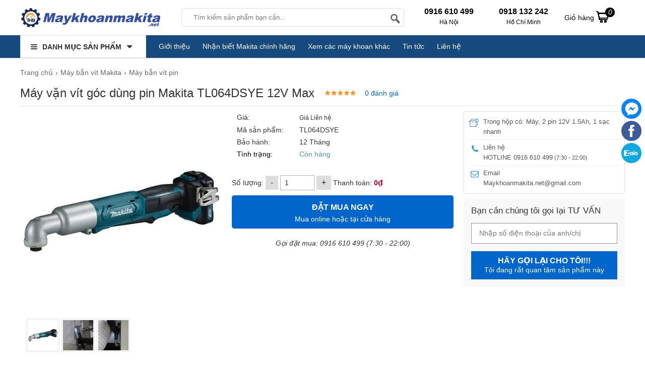

--- FILE ---
content_type: text/html; charset=UTF-8
request_url: https://maykhoanmakita.net/may-ban-vit-makita/may-van-vit-goc-dung-pin-makita-tl064dsye-12v-max.html
body_size: 29344
content:
<!doctype html>
<html lang="vi">
<!--[if lt IE 9]>
  <script src="https://maykhoanmakita.net/static/js/html5shiv.min.js"></script>
  <script src="https://maykhoanmakita.net/static/js/respond.min.js"></script>
<![endif]-->
<head itemscope itemtype="http://schema.org/WebSite">
<meta name="GENERATOR" content="MAYKHOANMAKITA | MÁY KHOAN MAKITA | #MAYKHOANMAKITA" />
	<meta charset="utf-8">
    <base href="https://maykhoanmakita.net/">
		<meta name="viewport" content="width=device-width">
	<title itemprop='name'>Máy vặn vít góc Makita TL064DSYE 12V Max - hàng Nhật Bản, giá tốt</title>
    <meta name="description" content="Máy vặn vít Makita TL064DSYE 12V sở hữu động cơ không chổi than giúp đảm bảo hiệu suất công việc. Liên hệ maykhoanmakita.net để mua hàng chính hãng, giá tốt, bảo hành 6 tháng."/>
	<meta name="keywords" content="Makita TL064DSYE 12V Max"/>
    <meta http-equiv="X-UA-Compatible" content="IE=edge,chrome=1">
    <meta name="RATING" content="GENERAL" />
         <meta content="INDEX,FOLLOW" name="robots" />
        <meta name="copyright" content="Maykhoanmakita.net" />
    <meta name="author" content="Maykhoanmakita.net" />
    <meta http-equiv="audience" content="General" />
    <meta name="resource-type" content="Document" />
    <meta name="distribution" content="Global" />
    <meta name="revisit-after" content="1 days" />
    <meta name="GENERATOR" content="Maykhoanmakita.net" />
                <link rel="canonical" href="https://maykhoanmakita.net/may-ban-vit-makita/may-van-vit-goc-dung-pin-makita-tl064dsye-12v-max.html" />
	    <meta itemprop="image" content="https://maykhoanmakita.net/cdn1/images/202111/thumb_img/may-van-vit-goc-dung-pin-makita-tl064dsye-12v-max-thumb-G2004-1638203002388.jpg" />
    <meta property="og:image" content="https://maykhoanmakita.net/cdn1/images/202111/thumb_img/may-van-vit-goc-dung-pin-makita-tl064dsye-12v-max-thumb-G2004-1638203002388.jpg" />
            <meta property="og:url" itemprop="url" content="https://maykhoanmakita.net/may-ban-vit-makita/may-van-vit-goc-dung-pin-makita-tl064dsye-12v-max.html" />
    <meta property="og:title" content="Máy vặn vít góc Makita TL064DSYE 12V Max - hàng Nhật Bản, giá tốt" />
    <meta property="og:description" content="Máy vặn vít Makita TL064DSYE 12V sở hữu động cơ không chổi than giúp đảm bảo hiệu suất công việc. Liên hệ maykhoanmakita.net để mua hàng chính hãng, giá tốt, bảo hành 6 tháng." />
     <meta property="og:site_name" content="Maykhoanmakita.net" />
    <meta property="og:type" content="website" />
    <meta property="og:locale" content="vi_VN" />
    <meta property="fb:app_id" content="632829977218463" />
	<link rel="shortcut icon" type="image/x-icon" href="https://maykhoanmakita.net/cdn/files/profile/favicon.png">
<script type="application/ld+json">
{
  "@context": "http://schema.org",
  "@type": "Organization",
  "name": "maykhoanmakita.net",
  "url": "https://maykhoanmakita.net/",
  "alternateName": [
    "maykhoanmakita.net",
     "Máy Khoan Makita Cầm Tay Chính Hãng, Giá Ưu Đãi",
    "maykhoanmakita.net",
    "maykhoanmakita"
  ],
  "description": "maykhoanmakita.net là đại lý hàng đầu chuyên cung cấp máy khoan makita chính hãng của Nhật với đầy đủ các dòng máy khoan pin, khoan bê tông, khoan động lực, máy đục, máy siết bu lông...của hãng Makita.",
  "disambiguatingDescription": "Maykhoanmakita.net thuộc đơn vị chủ quản của THB Việt Nam vinh dự là đại lý chính hãng của Makita uy tín hàng đầu Việt Nam hiện nay. Công ty chuyên cung cấp dụng cụ cầm tay chính hãng với giá thành tốt nhất thị trường cùng hệ thống bán hàng chuyên nghiệp, tư vấn tận tình và giao hàng nhanh chóng. Các dòng sản phẩm hiện tại công ty đang kinh doanh như Máy khoan, Máy bắn vít, Máy siết bu lông, Máy đục bê tông, Máy mài, Máy cắt, Máy cưa, Máy thổi bụi, Máy hút bụi, Máy chà nhám, máy đánh bóng và các loại máy khác,...",
  "logo": {
    "@type": "ImageObject",
    "@id": "https://maykhoanmakita.net/#logo",
    "inLanguage": "vi-VN",
    "url": "https://maykhoanmakita.net/static/img/logo.png",
    "width": "228",
    "height": "43",
    "caption": "maykhoanmakita.net"
 },
  "image": {
    "@id": "https://maykhoanmakita.net/#logo"
  },
  "sameAs": [
    "https://www.facebook.com/maydochuyendung",
    "https://www.youtube.com/@MayDoChuyenDung",
    "https://twitter.com/maykhoanmakita",
    "https://www.lazada.vn/shop/thb-viet-nam",
    "https://shopee.vn/thbvn",
    "https://www.google.com/maps/d/viewer?mid=1Iju8ih-7IQlew_RpPffJpnOBiMAN1Y8&ll=21.056302700000032%2C105.7824611&z=17",
"https://www.google.com/maps/place/%C4%90%E1%BA%A1i+L%C3%BD+M%C3%A1y+Khoan+Bosch,+Makita+Ch%C3%ADnh+H%C3%A3ng/@21.0563077,105.7798862,17z/data=!3m1!4b1!4m6!3m5!1s0x3135abae674d0d17:0x93feaa92bbcf700d!8m2!3d21.0563027!4d105.7824611!16s%2Fg%2F11rsrh42qs?hl=vi&entry=ttu&g_ep=EgoyMDI1MDMwNC4wIKXMDSoJLDEwMjExNDUzSAFQAw%3D%3D",
"https://sites.google.com/view/maykhoanmakita",
"https://drive.google.com/drive/folders/1Cwj1Y9e6dYNkBcR2tkzTtyC9Dhq8Whso",
"https://www.blogger.com/profile/07306189482240968813",
"https://twitter.com/maykhoanmakita",
"https://www.linkedin.com/in/m%C3%A1y-khoan-makita-6ab0ba21a/",
"https://www.tumblr.com/maykhoanmakita",
"https://www.pinterest.com/maykhoanmakita/",
"https://www.flickr.com/people/193793647@N08/",
"https://www.behance.net/mykhochnhh",
"https://myspace.com/maykhoanmakita",
"https://issuu.com/maykhoanmakita",
"https://sketchfab.com/maykhoanmakita",
"https://fliphtml5.com/homepage/yfblq",
"https://soundcloud.com/user-822087724",
"https://giphy.com/channel/maykhoanmakita",
"https://vimeo.com/user148195573",
"https://wakelet.com/@maykhoanMakita",
"https://tapas.io/maykhoanmakitanet",
"https://www.divephotoguide.com/user/maykhoanMakita",
"https://experiment.com/users/maykhoanmakita",
"https://www.google.com/search?q=maykhoanmakita.net&sca_esv=a7afae622429358f&sxsrf=AHTn8zoVMD0SxiJUJZ7QYIzQShhMSIdA_g%3A1741339880245&ei=6LzKZ-LEDrLp1e8P4P6DqQ8&ved=0ahUKEwji2PrH1PeLAxWydPUHHWD_IPUQ4dUDCBE&uact=5&oq=maykhoanmakita.net&gs_lp=[base64]&sclient=gws-wiz-serp",
"https://masothue.com/0105848319-cong-ty-co-phan-cong-nghe-thb-viet-nam",
    "https://www.tratencongty.com/company/3f72313f-cong-ty-co-phan-cong-nghe-thb-viet-nam/",
    "https://www.masodoanhnghiep.vn/cong-ty-co-phan-cong-nghe-thb-viet-nam-768018.html",
"https://trangvangdoanhnghiep.vn/0105848319-cong-ty-cp-thb-viet-nam-cty",
"https://www.yellowpages.vn/lgs/1187733132/cong-ty-co-phan-cong-nghe-thb-viet-nam.html"
  ],
  "location": {
    "@type": "Place",
    "address": {
      "@type": "PostalAddress",
      "@id": "https://maykhoanmakita.net/#address",
      "addressCountry": "Việt Nam",
      "addressLocality": "Quận Bắc Từ Liêm",
      "addressRegion": "Hà Nội",
      "postalCode": "11900",
      "streetAddress": "579 Phạm Văn Đồng, P. Cổ Nhuế 1, Q. Bắc Từ Liêm, Hà Nội"
    },
    "hasMap": [
      "https://vymaps.com/VN/Technology-Joint-Stock-Company-Vietnam-Thb-534171/",
      "https://www.google.com/maps/place/%C4%90%E1%BA%A1i+L%C3%BD+M%C3%A1y+Khoan+Bosch,+Makita+Ch%C3%ADnh+H%C3%A3ng/@21.0563077,105.7798862,17z/data=!3m1!4b1!4m6!3m5!1s0x3135abae674d0d17:0x93feaa92bbcf700d!8m2!3d21.0563027!4d105.7824611!16s%2Fg%2F11rsrh42qs?hl=vi&entry=ttu&g_ep=EgoyMDI1MDMwNC4wIKXMDSoJLDEwMjExNDUzSAFQAw%3D%3D",
      "https://www.google.com/maps/d/viewer?mid=1Iju8ih-7IQlew_RpPffJpnOBiMAN1Y8&ll=21.056302700000032%2C105.7824611&z=17"
    ]
  },
  "slogan": "Đại lý Dụng Cụ Cầm Tay Makita Chính Hãng",
  "email": [
    "sales@thbvn.com",
    "kinhdoanh1@thbvn.com"
  ],
  "telephone": [
    "0904 810817",
    "0979244335"
  ],
  "foundingDate": "09/04/2012"
}
</script>
<script type="application/ld+json">
{
  "@context": "http://schema.org",
  "@type": "Website",
  "@id": "https://maykhoanmakita.net/#website",
  "name": "Máy Khoan Makita Cầm Tay Chính Hãng, Giá Ưu Đãi",
  "url": "https://maykhoanmakita.net/",
  "inLanguage": "vi-VN",
  "description": "maykhoanmakita.net là đại lý hàng đầu chuyên cung cấp máy khoan makita chính hãng của Nhật với đầy đủ các dòng máy khoan pin, khoan bê tông, khoan động lực, máy đục, máy siết bu lông...của hãng Makita.",
  "potentialAction": {
    "@type": "SearchAction",
    "target": "https://maykhoanmakita.net?s={search_term_string}&post_type=product",
    "query-input": "required name=search_term_string"
  }
}
</script>
    <!-- Google tag (gtag.js) -->
<script async src="https://www.googletagmanager.com/gtag/js?id=G-CBJS3XWR8C"></script>
<script>
  window.dataLayer = window.dataLayer || [];
  function gtag(){dataLayer.push(arguments);}
  gtag('js', new Date());
  gtag('config', 'G-CBJS3XWR8C');
</script>    
 
<style type="text/css">
/* 2018-10-06 21:06:30. */ .owl-carousel,.owl-carousel .owl-item{-webkit-tap-highlight-color:transparent;position:relative}.owl-carousel{display:none;width:100%;z-index:1}.owl-carousel .owl-stage{position:relative;-ms-touch-action:pan-Y;touch-action:manipulation;-moz-backface-visibility:hidden}.owl-carousel .owl-stage:after{content:".";display:block;clear:both;visibility:hidden;line-height:0;height:0}.owl-carousel .owl-stage-outer{position:relative;overflow:hidden;-webkit-transform:translate3d(0,0,0)}.owl-carousel .owl-item,.owl-carousel .owl-wrapper{-webkit-backface-visibility:hidden;-moz-backface-visibility:hidden;-ms-backface-visibility:hidden;-webkit-transform:translate3d(0,0,0);-moz-transform:translate3d(0,0,0);-ms-transform:translate3d(0,0,0)}.owl-carousel .owl-item{min-height:1px;float:left;-webkit-backface-visibility:hidden;-webkit-touch-callout:none}.owl-carousel .owl-item img{display:block;width:100%}.owl-carousel .owl-dots.disabled,.owl-carousel .owl-nav.disabled{display:none}.no-js .owl-carousel,.owl-carousel.owl-loaded{display:block}.owl-carousel .owl-dot,.owl-carousel .owl-nav .owl-next,.owl-carousel .owl-nav .owl-prev{cursor:pointer;-webkit-user-select:none;-khtml-user-select:none;-moz-user-select:none;-ms-user-select:none;user-select:none}.owl-carousel .owl-nav button.owl-next,.owl-carousel .owl-nav button.owl-prev,.owl-carousel button.owl-dot{background:0;color:inherit;border:0;padding:0!important;font:inherit}.owl-carousel.owl-loading{opacity:0;display:block}.owl-carousel.owl-hidden{opacity:0}.owl-carousel.owl-refresh .owl-item{visibility:hidden}.owl-carousel.owl-drag .owl-item{-ms-touch-action:pan-y;touch-action:pan-y;-webkit-user-select:none;-moz-user-select:none;-ms-user-select:none;user-select:none}.owl-carousel.owl-grab{cursor:move;cursor:grab}.owl-carousel.owl-rtl{direction:rtl}.owl-carousel.owl-rtl .owl-item{float:right}.owl-carousel .animated{animation-duration:1s;animation-fill-mode:both}.owl-carousel .owl-animated-in{z-index:0}.owl-carousel .owl-animated-out{z-index:1}.owl-carousel .fadeOut{animation-name:fadeOut}@keyframes fadeOut{0%{opacity:1}100%{opacity:0}}.owl-height{transition:height .5s ease-in-out}.owl-carousel .owl-item .owl-lazy{opacity:0;transition:opacity .4s ease}.owl-carousel .owl-item .owl-lazy:not([src]),.owl-carousel .owl-item .owl-lazy[src^=""]{max-height:0}.owl-carousel .owl-item img.owl-lazy{transform-style:preserve-3d}.owl-carousel .owl-video-wrapper{position:relative;height:100%;background:#000}.owl-carousel .owl-video-play-icon{position:absolute;height:80px;width:80px;left:50%;top:50%;margin-left:-40px;margin-top:-40px;background:url("https://maykhoanmakita.net/static/owl.video.play.png") no-repeat;cursor:pointer;z-index:1;-webkit-backface-visibility:hidden;transition:transform .1s ease}.owl-carousel .owl-video-play-icon:hover{-ms-transform:scale(1.3,1.3);transform:scale(1.3,1.3)}.owl-carousel .owl-video-playing .owl-video-play-icon,.owl-carousel .owl-video-playing .owl-video-tn{display:none}.owl-carousel .owl-video-tn{opacity:0;height:100%;background-position:center center;background-repeat:no-repeat;background-size:contain;transition:opacity .4s ease}.owl-carousel .owl-video-frame{position:relative;z-index:1;height:100%;width:100%}
/* 2017-10-30 15:23:52. */ @font-face{font-family:magictoolbox-thin;font-weight:normal;font-style:normal;src:url("https://maykhoanmakita.net/static/fonts/magictoolbox-thin.eot?#iefix") format("embedded-opentype"),url([data-uri])}.MagicZoom,.mz-figure,.mz-lens,.mz-zoom-window,.mz-loading,.mz-hint,.mz-expand .mz-expand-stage,.mz-expand .mz-expand-stage .mz-image-stage,.mz-expand .mz-image-stage>figure .mz-caption,.mz-thumb img,.mz-expand-thumbnails,.mz-expand-controls,.mz-button{-webkit-box-sizing:border-box;box-sizing:border-box}.MagicZoom,.mz-figure{display:inline-block;outline:0!important;font-size:0!important;line-height:100%!important;direction:ltr!important;position:relative;z-index:1;margin:0 auto;vertical-align:middle;-webkit-user-select:none;-moz-user-select:none;-ms-user-select:none;user-select:none;-webkit-touch-callout:none;-webkit-tap-highlight-color:transparent;-webkit-backface-visibility:hidden;backface-visibility:hidden}.MagicZoom{-webkit-transform:translate3d(0,0,0);-ms-touch-action:pan-y;touch-action:pan-y}figure.mz-figure{overflow:hidden;margin:0!important;-webkit-transform-style:preserve-3d;transform-style:preserve-3d}.MagicZoom img,.mz-figure img{border:0!important;margin:0!important;outline:0!important;padding:0!important}.MagicZoom>img,.mz-figure>img{width:100%;height:auto}.ie8-magic .MagicZoom>img,.ie8-magic .mz-figure>img{width:100%;max-width:none!important}.mz-figure.mz-no-zoom.mz-no-expand,.mz-expand .mz-figure.mz-no-zoom{cursor:default!important}.mz-figure.mz-active,.mz-expand{-ms-touch-action:none;touch-action:none}.mz-lens,.mz-zoom-window{position:absolute!important;overflow:hidden!important;pointer-events:none!important}.mz-lens img,.mz-zoom-window img{position:absolute!important;max-width:none!important;max-height:none!important}.mz-lens img{-webkit-transition:none!important;transition:none!important}.mz-zoom-window{z-index:2000000000;-webkit-transform:translate3d(0,0,0);transform:translate3d(0,0,0)}.mz-zoom-window.mz-magnifier{-webkit-mask-image:-webkit-radial-gradient(circle,white,black);-webkit-mask-clip:content;cursor:none}.mz-figure.mz-active .mz-zoom-window.mz-magnifier{pointer-events:auto!important;cursor:inherit!important}.mz-zoom-window.mz-magnifier.mz-expanded{z-index:2147483647}.mz-zoom-window img{width:auto;height:auto;left:-1000%;right:-1000%;top:-1000%;bottom:-1000%;margin:auto!important;-webkit-transition:none!important;transition:none!important;-webkit-transform-origin:50% 50%!important;-ms-transform-origin:50% 50%!important;transform-origin:50% 50%!important}.mz-zoom-window.mz-preview img{top:0!important;bottom:0!important;left:0!important;right:0!important;margin:0!important;width:100%!important;height:auto!important;-webkit-transform:none!important;transform:none!important}.lt-ie9-magic .mz-zoom-window img{margin:0!important}.mz-expand-controls{z-index:2147483647}.mz-fade{-webkit-transition:opacity .25s;transition:opacity .25s}.mz-hidden{opacity:0}.mz-visible{opacity:1}.mobile-magic .mz-expand .mz-expand-bg{-webkit-transform-style:flat!important;transform-style:flat!important}.mobile-magic .mz-expand .mz-image-stage>figure .mz-caption{display:none!important}.mobile-magic .mz-expand-controls.mz-fade{transition:none!important}.mobile-magic .mz-expand>.mz-zoom-window{top:0!important;left:0!important}.mz-expanded-view-open,.mz-expanded-view-open body{overflow:hidden!important}.mz-expanded-view-open body{height:auto!important}.mz-figure.mz-active{background:#fff}.mz-figure.mz-no-zoom,.mz-figure.mz-click-zoom,.mz-figure.mz-active{cursor:pointer;cursor:-webkit-zoom-in;cursor:-moz-zoom-in;cursor:zoom-in}.mz-figure.mz-active.mz-no-expand{cursor:crosshair}.mz-figure.mz-active.mz-click-zoom.mz-no-expand{cursor:crosshair;cursor:-webkit-zoom-out;cursor:-moz-zoom-out;cursor:zoom-out}.mz-figure.mz-active.mz-magnifier-zoom.mz-hover-zoom.mz-no-expand{cursor:none}.mz-figure.mz-magnifier-zoom.mz-active{overflow:visible!important}.mz-figure.mz-active>img{filter:url("data:image/svg+xml;utf8,<svg xmlns=\'http://www.w3.org/2000/svg\'><filter id=\'grayscale\'><feColorMatrix type=\'saturate\' values=\'0\'/><feComponentTransfer><feFuncA type=\'linear\' slope=\'0.6\'/></feComponentTransfer></filter></svg>#grayscale");-webkit-filter:grayscale(80%) opacity(60%);filter:grayscale(80%) opacity(60%)}.no-cssfilters-magic .mz-figure.mz-active>img{opacity:.6}.lt-ie10-magic .mz-figure.mz-active>img{opacity:1;filter:progid:DXImageTransform.Microsoft.BasicImage(grayScale=1,opacity=0.6)}.mz-figure.mz-active.mz-inner-zoom,.lt-ie11-magic .mz-expand .mz-figure.mz-active.mz-inner-zoom,.lt-ie11-magic .mz-figure.mz-active.mz-inner-zoom>img{opacity:0}.lt-ie11-magic .mz-figure.mz-active.mz-inner-zoom,.lt-ie11-magic .mz-figure.mz-active.mz-inner-zoom>.mz-zoom-window{opacity:1}.lt-ie10-magic .mz-expand .mz-figure.mz-active.mz-inner-zoom,.lt-ie10-magic .mz-figure.mz-active.mz-inner-zoom>img{filter:alpha(opacity=0)}.ie9-magic .mz-expand .mz-figure.mz-active.mz-inner-zoom{background:transparent}.mz-lens{border:1px solid #aaa;border-color:rgba(170,170,170,.7);box-shadow:0 0 5px rgba(0,0,0,.3);cursor:none;z-index:10;opacity:0}.mz-figure.mz-active .mz-lens{opacity:1;-webkit-transition:opacity .3s cubic-bezier(0.25,.5,.5,.9) .1s;transition:opacity .3s cubic-bezier(0.25,.5,.5,.9) .1s}.mz-figure.mz-active.mz-magnifier-zoom .mz-lens{border-radius:50%;opacity:0;cursor:none}.mz-zoom-window{background:#fff;box-shadow:0 0 3px rgba(0,0,0,.2)}.mz-zoom-window.mz-magnifier{border-radius:100%;border:0;background:rgba(255,255,255,.3)}.mz-zoom-window.mz-magnifier:before{content:"";display:block;position:absolute;top:0;bottom:0;left:0;right:0;border-radius:100%;border:1px solid rgba(170,170,170,.7);box-shadow:inset 0 0 20px 1px rgba(0,0,0,.3);background:transparent;z-index:1}.mz-zoom-window.mz-magnifier.mz-square,.mz-zoom-window.mz-magnifier.mz-square:before{border-radius:0!important}.lt-ie9-magic .mz-zoom-window{border:1px solid #e5e5e5}.mz-zoom-window.mz-inner{border:0;box-shadow:none}.mz-zoom-window .mz-caption{background:#777;color:#fff;font-size:10pt;opacity:.8;position:absolute;top:0;z-index:150;padding:3px;width:100%;line-height:normal!important;text-align:center!important}.lt-ie9-magic .mz-zoom-window .mz-caption{filter:alpha(opacity=80)}.mz-zoom-window.caption-bottom .mz-caption{top:auto;bottom:0}.mz-zoom-window.mz-expanded>.mz-caption{display:none}.mz-zoom-window.mz-deactivating,.mz-zoom-window.mz-activating{-webkit-transition:opacity .3s cubic-bezier(0.25,.5,.5,.9),-webkit-transform .3s cubic-bezier(0.25,.5,.5,.9);transition:opacity .3s cubic-bezier(0.25,.5,.5,.9),transform .3s cubic-bezier(0.25,.5,.5,.9)}.mz-zoom-window.mz-deactivating{-webkit-transition-duration:.25s,.25s,.25s;transition-duration:.25s,.25s,.25s}.mz-zoom-window.mz-p-right,.mz-zoom-window.mz-p-left,.mz-zoom-window.mz-p-top,.mz-zoom-window.mz-p-bottom{opacity:0;z-index:-100}.mz-zoom-window.mz-p-right{-webkit-transform:translate3d(-20%,0,0);transform:translate3d(-20%,0,0)}.mz-zoom-window.mz-p-left{-webkit-transform:translate3d(20%,0,0);transform:translate3d(20%,0,0)}.mz-zoom-window.mz-p-top{-webkit-transform:translate3d(0,20%,0);transform:translate3d(0,20%,0)}.mz-zoom-window.mz-p-bottom{-webkit-transform:translate3d(0,-20%,0);transform:translate3d(0,-20%,0)}.mz-zoom-window>img{-webkit-transform:translate3d(0,0,0) scale(1);transform:translate3d(0,0,0) scale(1);-webkit-backface-visibility:hidden;backface-visibility:hidden}.mz-zoom-window.mz-p-inner.mz-deactivating>img,.mz-zoom-window.mz-p-inner.mz-activating>img{-webkit-transition:-webkit-transform .22s cubic-bezier(0.25,.5,.5,.9)!important;transition:transform .22s cubic-bezier(0.25,.5,.5,.9)!important}.mz-zoom-window.mz-p-magnifier{-webkit-transform:scale(.1);transform:scale(.1)}.mz-zoom-window.mz-preview.mz-deactivating,.mz-zoom-window.mz-preview.mz-activating,.mz-zoom-window.mz-custom.mz-deactivating,.mz-zoom-window.mz-custom.mz-activating{-webkit-transition:opacity .3s cubic-bezier(0.25,.5,.5,.9);transition:opacity .3s cubic-bezier(0.25,.5,.5,.9)}.mz-zoom-window.mz-preview.mz-deactivating,.mz-zoom-window.mz-custom.mz-deactivating{-webkit-transition-duration:.2s;transition-duration:.2s}.mz-zoom-window.mz-p-preview,.mz-zoom-window.mz-p-custom{opacity:0}.mz-hint,.mz-loading{color:#eee;background:rgba(49,51,61,.7);font:normal 12px/1.2em 'Lucida Grande','Lucida Sans Unicode',Verdana,'Helvetica Neue',Arial,Helvetica,sans-serif;text-decoration:none;text-align:center;direction:ltr;display:inline-block;margin:0;position:absolute;z-index:1000;pointer-events:none;-webkit-font-smoothing:antialiased;-moz-osx-font-smoothing:grayscale;-webkit-transition:opacity .25s ease;transition:opacity .25s ease}.mz-hint{bottom:8px;left:0;right:0;padding:0 10%;background-color:transparent;-webkit-transition:opacity .25s ease,z-index .25s ease;transition:opacity .25s ease,z-index .25s ease}.mz-hint-message{display:inline-block;background:rgba(49,51,61,.7);border-radius:2em;padding:.7em 1.1em}.mz-hint-message:before{content:'\02295';font-family:serif;font-size:1.5em;speak:none;text-align:center;vertical-align:-2px;margin-right:6px;-webkit-transition:opacity .25s ease;transition:opacity .25s ease}.mobile-magic .mz-hint-message:before{display:none}.mz-hint-hidden{opacity:0;z-index:-1;-webkit-transition-delay:.6s;transition-delay:.6s}.mz-expand .mz-hint{font-size:18px;line-height:1.1em;top:50%;bottom:auto;margin:0;-webkit-transform:translate(0,-50%);-ms-transform:translate(0,-50%);transform:translate(0,-50%)}.mz-expand .mz-hint-message{padding:1.1em}.mz-expand .mz-hint-message:before{display:none}.mz-expand .mz-hint-hidden{-webkit-transition-delay:1s;transition-delay:1s;opacity:0}.mz-loading{font-size:0;border-radius:100%;opacity:0;padding:0;width:36px;height:36px;top:50%;left:50%;-webkit-transform:translate(-50%,-50%);-ms-transform:translate(-50%,-50%);transform:translate(-50%,-50%)}.mz-loading:after{content:'';position:absolute;top:0;bottom:0;left:0;right:0;width:24px;height:24px;margin:auto;text-indent:-9999em;border-radius:50%;border:2px solid rgba(255,255,255,1);border-top-color:transparent;box-sizing:border-box}.mz-loading.shown{opacity:1;z-index:1;-webkit-transition:opacity 0s;transition:opacity 0s}.mz-loading.shown:after{-webkit-animation:spin-loading .9s infinite linear;animation:spin-loading .9s infinite linear}@-webkit-keyframes spin-loading{0%{-webkit-transform:rotate(0deg);transform:rotate(0deg)}100%{-webkit-transform:rotate(360deg);transform:rotate(360deg)}}@keyframes spin-loading{0%{-webkit-transform:rotate(0deg);transform:rotate(0deg)}100%{-webkit-transform:rotate(360deg);transform:rotate(360deg)}}.lt-ie10-magic .mz-loading{border-radius:2em;font-size:12px;padding:.7em 1.1em;width:auto;height:auto}.lt-ie10-magic .mz-loading:after{content:'Loading...';text-indent:0;border:0;position:relative}.lt-ie9-magic .mz-loading{filter:alpha(opacity=0);right:0;left:0;width:126px;margin:auto}.lt-ie9-magic .mz-hint-message,.lt-ie9-magic .mz-loading.shown{background:transparent!important;filter:progid:DXImageTransform.Microsoft.gradient(GradientType=0,StartColorStr='#7c31333D',EndColorStr='#7c31333D')}.lt-ie9-magic .mz-hint-hidden{filter:alpha(opacity=0)}.mz-expand,.mz-expand .mz-expand-bg,.mz-expand .mz-expand-bg>img,.mz-expand .mz-expand-bg>svg,.mz-expand .mz-expand-stage,.mz-expand .mz-expand-stage .mz-image-stage{position:absolute;top:0;bottom:0;left:0;right:0}.mz-expand .mz-expand-bg,.mz-expand .mz-expand-bg>img,.mz-expand .mz-expand-bg>svg{width:auto!important;height:auto!important}.mz-expand .mz-expand-bg,.mz-expand .mz-expand-bg>svg{min-width:100%!important;min-height:100%!important}.mz-expand{background-color:rgba(0,0,0,1);text-align:center;vertical-align:middle;display:block;overflow:hidden;z-index:2100000000;position:fixed;width:auto;height:auto;-webkit-perspective:600px;perspective:600px;-webkit-transform-style:preserve-3d;transform-style:preserve-3d;-webkit-backface-visibility:hidden;backface-visibility:hidden;-ms-overflow-style:none}.mz-expand .mz-expand-bg{display:inline-block;vertical-align:middle;margin:auto;z-index:-100;max-width:none!important;max-height:none!important;-webkit-transform:translate3d(0,0,0) scale(10) rotate(0.01deg);-ms-transform:translate(0,0) scale(10,10) rotate(0.01deg);transform:translate3d(0,0,0) scale(10) rotate(0.01deg);-webkit-perspective:600px;perspective:600px;background-repeat:no-repeat;background-size:cover}.mz-expand .mz-expand-bg>img{margin:auto;filter:url("data:image/svg+xml;utf8,<svg xmlns=\'http://www.w3.org/2000/svg\'><filter id=\'blur\'><feGaussianBlur stdDeviation=\'80\' in=\'SourceGraphic\'></feGaussianBlur></filter></svg>#blur");-webkit-filter:blur(20px) brightness(60%);filter:blur(20px) brightness(60%);-webkit-transform:translate3d(0,0,0);transform:translate3d(0,0,0);-webkit-backface-visibility:hidden;backface-visibility:hidden}.mz-expand .mz-expand-bg>svg{margin:auto;opacity:.6}[data-magic-ua=edge] .mz-expand .mz-expand-bg,.lt-ie10-magic .mz-expand .mz-expand-bg{display:none!important}.lt-ie9-magic .mz-expand{background:#1f1f1f}[data-magic-ua=edge] .mz-expand{background-color:rgba(31,31,31,.96)}.mz-expand.plain-bg .mz-expand-bg,.mz-expand.dark-bg .mz-expand-bg,.mz-expand.white-bg .mz-expand-bg{display:none!important}.mz-expand.dark-bg{background-color:#1f1f1f;background-color:rgba(31,31,31,.96)}.mz-expand.white-bg{background-color:#fff}.mz-expand .mz-expand-stage{z-index:2100000000;padding:0}.mz-expand .mz-expand-stage .mz-image-stage{z-index:50;left:120px;right:120px;padding:20px 0 40px 0;margin:0;text-align:center;vertical-align:middle;-webkit-perspective:600px;perspective:600px;-webkit-backface-visibility:hidden;backface-visibility:hidden}.mz-expand .mz-expand-stage.with-thumbs .mz-image-stage{padding-bottom:120px}.mz-expand .mz-expand-stage.mz-zoom-in .mz-image-stage{padding:0!important;left:0;right:0}.mz-expand .mz-image-stage>figure:before,.mz-expand .mz-image-stage:before{content:'';display:inline-block;vertical-align:middle;height:100%;font-size:0;line-height:100%;width:0}.mz-expand .mz-image-stage>figure{width:100%;max-width:100%;max-height:100%;padding:0;margin:0;display:inline-block;vertical-align:middle;font-size:0;line-height:100%;position:relative}.mz-expand .mz-figure{overflow:visible;max-width:100%!important}.mz-expand .mz-figure>img{max-width:100%;width:auto;height:auto}.mz-expand .mz-zoom-in .mz-image-stage>figure,.mz-expand .mz-zoom-in .mz-image-stage>figure .mz-figure.mz-activating,.mz-expand .mz-zoom-in .mz-image-stage>figure .mz-figure.mz-active{width:100%;height:100%}.mz-expand .mz-figure{cursor:pointer;cursor:-webkit-zoom-in;cursor:-moz-zoom-in;cursor:zoom-in}.mz-expand .mz-figure.mz-active{cursor:crosshair;cursor:-webkit-zoom-out;cursor:-moz-zoom-out;cursor:zoom-out}.mz-expand .mz-expand-stage.mz-zoom-in.mz-always-zoom .mz-image-stage>figure>figure>img{z-index:1;position:absolute!important;top:-5000px!important;bottom:-5000px!important;left:-5000px!important;right:-5000px!important;margin:auto!important}.lt-ie10-magic .mz-zoom-window.mz-expanded img{filter:alpha(opacity=100)}.lt-ie10-magic .mz-expand .mz-figure.mz-magnifier-zoom{overflow:hidden;filter:alpha(opacity=100)}.mz-expand .mz-caption{color:#fff;text-shadow:0 0 46px #000;padding:10px 4px;font:normal 10pt/1em 'Lucida Grande','Lucida Sans Unicode',Verdana,'Helvetica Neue',Arial,Helvetica,sans-serif;text-align:center;width:100%;position:absolute;left:0;opacity:0}.mz-expand .mz-caption.mz-show{-webkit-transition:opacity .15s ease-out;transition:opacity .15s ease-out;opacity:1}.mz-expand .mz-caption a{color:inherit;cursor:pointer}.mz-expand.white-bg .mz-caption{color:#555;text-shadow:none}.lt-ie9-magic .mz-expand .mz-caption{top:100%}.mz-expand .mz-zoom-window{box-shadow:none;background:transparent}.lt-ie9-magic .mz-expand .mz-zoom-window{border:0}.mobile-magic .mz-expand-stage .mz-expand-thumbnails,.mobile-magic .mz-expand-stage .mz-image-stage{left:0;right:0}.mobile-magic .mz-expand .mz-expand-stage.with-thumbs{bottom:0}.mobile-magic .mz-expand-stage .mz-image-stage{padding:0}.mobile-magic .mz-expand .mz-expand-stage.with-thumbs .mz-image-stage{padding:5px 0 60px}.mobile-magic .mz-expand .mz-expand-stage.mz-zoom-in .mz-image-stage{padding-top:0}.mobile-magic .mz-expand .mz-expand-thumbnails{padding:0;height:60px}.mz-expand-controls,button.mz-button{margin:0!important;padding:0!important;outline:0!important}button.mz-button{color:#b4b4b4!important;font:900 34px/1 'magictoolbox-thin'!important;cursor:pointer;z-index:90!important;background-color:transparent!important;border:1px solid rgba(180,180,180,0)!important;border-radius:100%!important;box-shadow:none!important;position:absolute!important;text-transform:none!important;text-align:center;speak:none;-webkit-font-smoothing:antialiased;width:60px!important;height:60px!important;min-width:0!important;min-height:0!important;max-width:none!important;max-height:none!important}button.mz-button:before{display:inline;position:static;color:inherit!important;font:inherit!important;-webkit-font-smoothing:inherit!important}button.mz-button.mz-button-prev,button.mz-button.mz-button-next{margin:auto 10px!important;top:0!important;bottom:0!important;overflow:hidden!important}button.mz-button.mz-button-prev{left:0!important}button.mz-button.mz-button-next{right:0!important}button.mz-button.mz-button-close{font-size:26px!important;margin:10px!important;top:0!important;right:0!important;z-index:95!important}:root:not(.mobile-magic) button.mz-button{color:rgba(180,180,180,.75)!important;-webkit-transform:scale(.85)!important;transform:scale(.85)!important;-webkit-transition:color .25s,border-color .25s,-webkit-transform .25s!important;transition:color .25s,border-color .25s,transform .25s!important}:root:not(.mobile-magic) button.mz-button:hover{color:rgba(180,180,180,1)!important;border-color:rgba(180,180,180,.6)!important;-webkit-transform:scale(1)!important;transform:scale(1)!important}.mobile-magic button.mz-button{-webkit-transition:-webkit-transform .1s!important;transition:transform .1s!important}.mobile-magic button.mz-button:active{border-color:rgba(180,180,180,.6)!important;-webkit-transform:scale(.95)!important;transform:scale(.95)!important}button.mz-button.mz-button-close:before{content:"\a001"}button.mz-button.mz-button-prev:before{content:"\a002"}button.mz-button.mz-button-next:before{content:"\a003"}@media screen and (max-device-width:767px){button.mz-button-prev,button.mz-button-next{display:none!important}.mobile-magic .mz-expand button.mz-button{width:44px!important;height:44px!important;font-size:18px!important;color:rgba(255,255,255,.8)!important;background-color:rgba(49,51,61,.3)!important;border-color:transparent!important}}.lt-ie9-magic button.mz-button{border:0;filter:alpha(opacity=75)}.lt-ie9-magic button.mz-button:hover{filter:alpha(opacity=100)}a[data-zoom-id],.mz-thumb,.mz-thumb:focus{display:inline-block;line-height:0;outline:0}a[data-zoom-id] img,.mz-thumb img{border:0;box-shadow:0 0 1px 0 rgba(0,0,0,.3);box-sizing:border-box}.mz-thumb:hover:not(.mz-thumb-selected) img{-webkit-filter:brightness(75%);filter:brightness(75%)}.mz-thumb-selected img{-webkit-filter:brightness(60%);filter:brightness(60%)}.no-cssfilters-magic .mz-thumb:hover,.no-cssfilters-magic .mz-thumb.mz-thumb-selected{background:#000}.no-cssfilters-magic .mz-thumb:hover:not(.mz-thumb-selected) img{opacity:.75;filter:alpha(opacity=75)}.no-cssfilters-magic .mz-thumb-selected img{opacity:.6;filter:alpha(opacity=60)}.ie9-magic .mz-thumb img{box-shadow:0 0 4px 0 rgba(0,0,0,.3)}.mz-expand-thumbnails{z-index:50;position:absolute;bottom:0;left:65px;right:65px;height:80px;padding:10px 0;box-sizing:border-box}.mz-expand-thumbnails .magic-thumbs .magic-thumb{padding:10px 2px}.mz-expand-thumbnails .magic-thumb>img{cursor:pointer;height:40px;box-shadow:0 0 5px 1px rgba(0,0,0,.3)}.mz-expand-thumbnails .magic-thumb:not(.magic-thumb-selected)>img:hover{-webkit-filter:brightness(70%);filter:brightness(70%)}.mz-expand-thumbnails .magic-thumb-selected img{-webkit-filter:brightness(50%);filter:brightness(50%)}.mz-expand-thumbnails .magic-thumbs .magic-thumbs-button{box-shadow:none}.mz-expand-thumbnails .magic-thumbs .magic-thumbs-button-disabled{opacity:0}.no-cssfilters-magic .mz-expand-thumbnails .magic-thumb:hover:not(.magic-thumb-selected) img{opacity:.7;filter:alpha(opacity=70)}.no-cssfilters-magic .mz-expand-thumbnails .magic-thumb-selected img{opacity:.5;filter:alpha(opacity=50)}.mz-expand.no-expand-thumbnails .mz-expand-stage.with-thumbs .mz-image-stage{padding-bottom:40px}.mz-expand.no-expand-thumbnails .mz-expand-thumbnails{display:none}.mobile-magic .mz-expand.no-expand-thumbnails .mz-expand-stage.with-thumbs .mz-image-stage{padding:0}.magic-thumbs,.magic-thumbs .magic-thumbs-wrapper,.magic-thumbs ul,.magic-thumbs li,.magic-thumbs li:before,.magic-thumbs li:after,.magic-thumbs li img,.magic-thumbs .magic-thumbs-button{margin:0;padding:0;outline:0;-webkit-box-sizing:border-box;box-sizing:border-box}.magic-thumbs{direction:ltr;overflow:visible;z-index:100;position:relative;left:0;top:0;padding:0 30px;-webkit-user-select:none;-moz-user-select:none;-ms-user-select:none;user-select:none;-webkit-touch-callout:none;-webkit-tap-highlight-color:transparent;-ms-touch-action:none;touch-action:none}.magic-thumbs{width:100%;height:100%;white-space:nowrap}.magic-thumbs.no-buttons{padding:0!important}.magic-thumbs-wrapper{display:block;width:100%;height:100%;position:relative;overflow:hidden;text-align:center}.magic-thumbs ul{list-style:none;font-size:0;display:inline-block;vertical-align:middle;height:100%;position:relative;white-space:nowrap}.magic-thumbs.no-buttons ul{left:0!important;padding:0!important;-webkit-transition:none!important;transition:none!important;-webkit-transform:none!important;-ms-transform:none!important;transform:none!important}.magic-thumbs ul li{margin:0 4px;height:100%;width:auto;vertical-align:top;line-height:0;display:inline-block}.magic-thumbs ul li:after{content:'';display:inline-block;vertical-align:middle;height:100%;width:0}.magic-thumbs ul li>img{width:auto;height:auto;max-width:none!important;max-height:100%!important;vertical-align:middle}.ie8-magic .magic-thumbs ul li>img{max-width:none!important;max-height:none!important}.magic-thumbs.magic-thumbs-vertical{height:100%}.magic-thumbs-vertical{padding:30px 0}.magic-thumbs-vertical ul{height:auto;width:100%;white-space:normal}.magic-thumbs-vertical ul li{width:100%;height:auto}.magic-thumbs-vertical ul li{margin:4px 0}.magic-thumbs-vertical ul li>img{max-width:100%!important;max-height:none!important}.ie8-magic .magic-thumbs-vertical ul li>img{width:100%}.magic-thumbs button.magic-thumbs-button{color:#b4b4b4!important;font:900 24px/1 'magictoolbox-thin'!important;cursor:pointer;z-index:90!important;background-repeat:no-repeat;background-color:transparent!important;background-image:none;border:0;border-radius:0;box-shadow:none!important;overflow:hidden;position:absolute;text-transform:none!important;speak:none;text-align:center;-webkit-font-smoothing:antialiased;width:30px;height:100%;top:0;bottom:0;min-width:0!important;min-height:0!important;max-width:none!important;max-height:none!important}.magic-thumbs button.magic-thumbs-button:before{display:inline;position:static;color:inherit!important;font:inherit!important;-webkit-font-smoothing:inherit!important}.magic-thumbs .magic-thumbs-button-prev{left:0}.magic-thumbs .magic-thumbs-button-next{right:0}.magic-thumbs .magic-thumbs-button-prev:before{content:"\a002"}.magic-thumbs .magic-thumbs-button-next:before{content:"\a003"}:root:not(.mobile-magic) .magic-thumbs button.magic-thumbs-button{color:rgba(180,180,180,.75)!important;-webkit-transform:scale(.85)!important;transform:scale(.85)!important;-webkit-transition:color .25s,-webkit-transform .25s!important;transition:color .25s,transform .25s!important}:root:not(.mobile-magic) .magic-thumbs button.magic-thumbs-button:hover{color:rgba(180,180,180,1)!important;-webkit-transform:scale(1)!important;transform:scale(1)!important}.magic-thumbs-vertical .magic-thumbs-button{width:100%;height:30px;left:0;right:0;top:auto;bottom:auto}.magic-thumbs-vertical .magic-thumbs-button-prev{top:0}.magic-thumbs-vertical .magic-thumbs-button-next{bottom:0}.magic-thumbs-vertical .magic-thumbs-button-prev:before{content:"\a005"}.magic-thumbs-vertical .magic-thumbs-button-next:before{content:"\a004"}.magic-thumbs.no-buttons .magic-thumbs-button{display:none!important}.magic-thumbs-button-disabled{opacity:.2;filter:alpha(opacity=20)}
/* 2025-03-03 04:08:57. */ *{margin:0;padding:0}body{min-width:1200px}img{border:0}a{text-decoration:none}ul,ol{list-style:none}.clr{clear:both}.rank{background-position:0 -46px}.fl{float:left!important}.fr{float:right!important}[class^=icontgdd-],[class*=icontgdd-],[class^=iconmobile-],[class*=iconmobile-]{background-image:url("https://maykhoanmakita.net/static/img/icondesktop@1x.png");background-repeat:no-repeat;display:inline-block;height:30px;width:30px;line-height:30px;vertical-align:middle}p{-webkit-margin-before:0;-webkit-margin-after:0;-webkit-margin-start:0;-webkit-margin-end:0;text-rendering:geometricPrecision}input[type=text],input[type=tel],textarea{-webkit-appearance:none}fieldset{border:0;outline:0}body,input,button,option,textarea,label,legend,h1,h2,h3,h4,h5,h6,h1 a,h2 a,h3 a,h4 a,h5 a,h6 a{font:14px/18px Helvetica,Arial,'DejaVu Sans','Liberation Sans',Freesans,sans-serif;color:#333;outline:0;zoom:1}header{position:absolute;top:0;min-width:1200px;width:100%;height:100px}section{max-width:1200px;width:100%;min-width:1200px;margin:125px auto 0;position:relative}footer{width:100%;min-width:1200px;margin:0 auto;background:#fff;overflow:hidden;clear:both}.caret_down>span:after{content:'';width:0;height:0;border-top:5px solid #666;border-left:5px solid transparent;border-right:5px solid transparent;display:inline-block;vertical-align:middle}a:hover,a:active{outline:0}a{color:rgba(0,0,0,.6);text-decoration:none}a:hover{color:rgba(0,0,0,1)}a:link{-webkit-tap-highlight-color:#fcd700}textarea,input[type=text],input[type=password],input[type=number],input[type=email],input[type=url],input[type=tel],select{padding:5px 8px}input[type=text],input[type=password],input[type=number],input[type=email],input[type=url],input[type=tel]{width:16em;border:1px solid #b3b3b3}textarea{border:1px solid #b3b3b3}input[name=captcha]{text-transform:uppercase;width:6em!important}img.captcha{margin-left:5px;vertical-align:middle}input[type=text]:focus,input[type=password]:focus,input[type=number]:focus,input[type=email]:focus,input[type=url]:focus,input[type=tel]:focus,textarea:focus{border-color:#666}.clearfix:after{content:'\0020';display:block;height:0;clear:both;visibility:hidden;max-height:0}.clearfix{display:inline-block}* html .clearfix{height:1%}.clearfix{display:block}.empty{display:block;padding:50px 0;color:#999;font-size:1.5em;text-align:center;min-height:170px;height:100%}.empty_small{display:block;padding:50px 0;color:#999;font-size:1em;text-align:center}#loading_box{display:none;position:fixed;right:7%;bottom:0;z-index:1000;padding:5px 11px 5px 31px;background:#fea url("https://maykhoanmakita.net/static/img/lb_loading.gif") no-repeat 10px center;color:#400;font-size:12px;border-radius:4px 4px 0 0;opacity:.8}.loader{display:inline-block;height:16px;width:16px;background:url("https://maykhoanmakita.net/static/img/loader.gif") no-repeat center center;visibility:hidden}.breadcrumbs li{display:inline-block}.breadcrumbs li a{padding:11px 0;display:inline-block}.breadcrumbs li a:after{content:"›";margin:0 5px}.breadcrumbs li:last-child a:after{content:"";margin:0}.breadcrumbs:hover{opacity:1}.pagination{margin:15px 0;font-size:13px;text-align:right;clear:both}.pagination a{display:inline-block;margin-left:2px;padding:8px 15px;background-color:#f4f4f4;border-radius:3px}.pagination a:hover{background-color:#daa501;color:#fff}.pagination a.current{color:#fff;background-color:#daa501}.pagination span{display:inline-block;padding:0 6px}.error_box,.notice_box,.success_box,.info_box{clear:both;padding:15px;margin-bottom:20px;border:1px solid #ddd;line-height:1.2em;border-radius:4px;max-width:640px}.error_box{background:#fbe3e4;color:#8a1f11;border-color:#fbc2c4}.notice_box{background:#fff6bf;color:#514721;border-color:#ffd324}.success_box{background:#e6efc2;color:#264409;border-color:#c6d880}.info_box{background:#d9edf7;color:#3a87ad;border-color:#bce8f1}.error_box a{color:#8a1f11}.notice_box a{color:#514721}.success_box a{color:#264409}.info_box a{color:#3a87ad}#page_message [class*=_box],#page_user [class*=_box],#page_flow [class*=_box]{margin:10px auto}.button,button{background:#06C;color:#fff;display:inline-block;padding:10px 12px;border:0;font-family:"Roboto Condensed",sans-serif;font-size:16px;white-space:nowrap;cursor:pointer}a.button:hover{color:#fff}.text_button,.text_button:hover{background:none;color:#555}a.text_button:hover{color:#333}.action .tool_link{margin-left:10px}.btn-primary{background:#06C;color:#fff}.btn-grey{background:#444;color:#fff}.bright_table{border-top-color:#aacded;border-left-color:#aacded}.bright_table th,.bright_table td{border-bottom-color:#aacded;border-right-color:#aacded}.bright_table th{background:#deedf9}.tipsy{padding:8px 5px;font-size:12px;position:absolute;z-index:10001}.tipsy sup{font-size:9px}.tipsy-inner{padding:5px 8px;max-width:300px;color:#fff;text-align:center;text-shadow:0 0 0,0 1px 0 #000;white-space:nowrap;background-color:#1a1a1a;border-radius:3px}.tipsy-arrow{position:absolute;background:url("https://maykhoanmakita.net/static/img/tipsy.gif") no-repeat top left;width:9px;height:5px}.tipsy-n .tipsy-arrow{top:3px;left:50%;margin-left:-4px}.tipsy-nw .tipsy-arrow{top:3px;left:10px}.tipsy-ne .tipsy-arrow{top:3px;right:10px}.tipsy-s .tipsy-arrow{bottom:3px;left:50%;margin-left:-4px;background-position:bottom left}.tipsy-sw .tipsy-arrow{bottom:3px;left:10px;background-position:bottom left}.tipsy-se .tipsy-arrow{bottom:3px;right:10px;background-position:bottom left}.tipsy-e .tipsy-arrow{top:50%;margin-top:-4px;right:0;width:5px;height:9px;background-position:top right}.tipsy-w .tipsy-arrow{top:50%;margin-top:-4px;left:0;width:5px;height:9px}#colorbox,#cboxOverlay,#cboxWrapper{position:absolute;top:0;left:0;z-index:9999;overflow:hidden}#cboxOverlay{position:fixed;width:100%;height:100%}#cboxMiddleLeft,#cboxBottomLeft{clear:left}#cboxContent{position:relative;overflow:hidden}#cboxLoadedContent{overflow:auto}#cboxLoadedContent iframe{display:block;width:100%;height:100%;border:0}#cboxTitle{margin:0}#cboxLoadingOverlay,#cboxLoadingGraphic{position:absolute;top:0;left:0;width:100%}#cboxPrevious,#cboxNext,#cboxClose,#cboxSlideshow{cursor:pointer}#cboxOverlay{background:rgba(0,0,0,.5)}#cboxTopLeft,#cboxTopRight,#cboxBottomLeft,#cboxBottomRight,#cboxMiddleLeft,#cboxMiddleRight,#cboxTopCenter,#cboxBottomCenter{display:none}#cboxLoadedContent{padding:7px;background:#fff}#cboxClose:hover,#cboxClose.hover{opacity:1}.cboxSlideshow_on #cboxSlideshow{background-position:-125px 0;right:27px}.cboxSlideshow_on #cboxSlideshow.hover{background-position:-150px 0}.cboxSlideshow_off #cboxSlideshow{background-position:-150px -25px;right:27px}.cboxSlideshow_off #cboxSlideshow.hover{background-position:-125px 0}#cboxTitle{position:absolute;bottom:4px;left:0;text-align:center;width:100%;color:#949494}#cboxCurrent{position:absolute;bottom:4px;left:58px;color:#949494}#cboxSlideshow{position:absolute;bottom:4px;right:30px;color:#0092ef}#cboxPrevious{position:absolute;bottom:0;left:0;background:#666;width:25px;height:25px;text-indent:-9999px}#cboxPrevious.hover{background-position:-75px -25px}#cboxNext{position:absolute;bottom:0;left:27px;background:#666;width:25px;height:25px;text-indent:-9999px}#cboxNext.hover{background-position:-50px -25px}#cboxLoadingGraphic{background:url("https://maykhoanmakita.net/static/img/loader.gif") no-repeat center center}#cboxClose{position:absolute;top:0;right:0;z-index:99999;background-color:rgba(0,0,0,.1);background-image:url("https://maykhoanmakita.net/static/img/cross.png");background-repeat:no-repeat;background-position:7px 7px;width:30px;height:30px;text-indent:-9999px;opacity:.8}.message_box{position:relative;width:300px;min-height:50px;padding:10px;font-size:14px;line-height:1.3em;overflow:hidden}.message_box .action{padding-top:25px;text-align:center}.ap_ajax h1{padding:0 10px;color:#fff;line-height:32px;font-size:18px;background-color:#57b5c7}.ap_ajax p{padding:15px 10px 10px;line-height:20px;font-size:14px}.cloud_zoom_lens{margin:-1px;background-color:#fff;cursor:move;border:1px solid #888}.cloud_zoom_title{position:absolute!important;top:0;width:100%;padding:3px;color:#fff;font-size:12px;line-height:16px;text-align:center;background-color:#000}.cloud_zoom_big{overflow:hidden;border:4px solid #ccc}.cloud_zoom_loading{padding:3px;color:white;background:#222;border:1px solid #000}.end_time_wrapper strong{line-height:28px;vertical-align:top}.end_time_wrapper .end_time{display:inline-block;padding:3px 8px 3px 3px;color:#999;line-height:16px;background-color:#f6f6f6;border-radius:5px;text-shadow:0 0 0,0 1px 0 #fff}.end_time_wrapper .end_time em{padding:0 3px 0 5px;color:#C03;font-family:Helvetica,sans-serif;font-size:16px;font-weight:bold}.center{text-align:center}.hidden{display:none}.row{margin-left:-10px;*zoom:1}.row:before,.row:after{display:table;content:"";line-height:0}.row:after{clear:both}.row .col{float:left;display:inline-block;min-height:1px;margin-left:10px}.wrap-main{max-width:1200px;min-width:1024px;width:100%;margin:auto;position:relative;display:block}.logo{float:left;width:280px;display:block;padding:0;height:50px;overflow:hidden;text-align:center}.logo img{height:76%;margin-top:6px}#search-site{float:left;width:440px;height:35px;margin:6px 10px 0 40px;background:#fff;position:relative;border:1px solid #ddd;border-radius:4px;-webkit-border-radius:4px;-moz-border-radius:4px}.topinput{float:left;width:70%!important;margin-left:8px;padding:2px 5px!important;border:0!important;position:relative;background:#fff;height:30px;text-indent:10px;font-size:13px}.btntop{float:right;width:40px;height:35px;border:0;background:none}#search-site .search-suggest{position:absolute;top:40px;left:0;z-index:999999999;width:380px;height:auto;box-shadow:0 1px 3px 0 #7d7d7d;-webkit-box-shadow:0 1px 3px 0 #7d7d7d;-moz-box-shadow:0 1px 3px 0 #7d7d7d;background:#fff;display:none}.search-suggest li{display:block;background:#fff;overflow:hidden;list-style:none;border-bottom:1px dotted #ccc;float:none}.search-suggest li:hover{background:#fafafa}.search-suggest li a{position:relative;display:block;overflow:hidden;padding:6px;color:#333}.search-suggest li img{width:50px;height:50px;float:left;margin-right:10px}.search-suggest li li a h3{display:block;width:72%;line-height:1.3em;font-size:14px;font-weight:700;overflow:hidden;text-overflow:ellipsis;white-space:nowrap}.search-suggest li a span.price{font-size:14px;margin-top:8px;color:red}.search-suggest li a span.price.cont{color:#666}.search-suggest .nosearch{padding:10px;font-size:13px}#search-site .search-suggest .viewall{padding:10px;text-align:center}#search-site .search-suggest .viewall a{color:#06C}#cart{position:relative;float:right;width:110px;height:50px;margin-right:10px}#cart .label{display:block;width:auto;margin:0;padding:0;line-height:50px;height:50px}#cart .label a{display:block;color:#000;line-height:50px;height:50px}#cart .label a em{background:#000;display:block;height:15px;width:15px;color:#fff;padding:2px;text-align:center;line-height:15px;border-radius:15px;position:absolute;top:5px;right:10px;z-index:3}#cart .label a i{display:inline-block!important;margin:0}#cart .list{display:none;position:absolute;top:50px;right:0;z-index:100;width:350px;padding:5px;background:#fff;box-shadow:0 3px 5px rgba(0,0,0,.2)}#cart:hover .list{display:block}#cart .list p{color:#444}#cart .list:before{content:'';position:absolute;right:50px;top:-5px;width:0;height:0;overflow:hidden;margin-left:-5px;border:5px solid transparent;border-bottom-color:#fff}#cart .list .arrow{display:none}#cart .inner{padding:10px}#cart .list .cart_empty,#cart .list .cart_loading{padding:12px 5px;font-size:14px;font-weight:bold;text-align:center}#cart .list li{padding:5px}#cart .list li.first{background-image:none}#cart .list .info{float:left;width:210px;padding-right:5px;font-size:12px;line-height:14px}#cart .list .package_goods_list{display:none}#cart .list .photo{display:block;float:left;width:50px;height:50px;margin-right:5px}#cart .list .photo img{width:50px}#cart .list .name{padding-top:3px;line-height:16px}#cart .list .name em{margin-left:3px}#cart .list .brand{display:block;padding-top:3px}#cart .list .package_name{display:block;padding:5px;font-size:14px;font-weight:bold;line-height:18px}#cart .list .extra_info{display:block;color:#999}#cart .list .extra_info em{display:inline-block;margin-left:2px;padding:2px 5px;color:#fff;white-space:nowrap;background-color:#444;border-radius:3px;-moz-border-radius:3px;-webkit-border-radius:3px}#cart .list span.price{float:left;width:100px;padding-top:3px;font-weight:bold;text-align:center}#cart .list .action{float:left;width:100px;padding-top:3px;text-align:center}#cart .list .action a{display:inline-block;padding:2px 8px;background:#eee;border-radius:3px}#cart .list .action a:hover{color:#fff;text-decoration:none;background-color:#444;background-position:left -90px}#cart .list .total{margin-top:5px;padding:5px 10px;border-top:1px solid #eee;text-align:right}#cart .list .total .price{font-weight:bold}#cart .list .next{padding:5px 10px;text-align:right}#cart .list .close{position:absolute;left:20px;bottom:15px;display:none}#cart .list .next a{background:#ee3338;color:#fff;border-radius:20px;padding:8px 15px}.htop{width:100%;height:70px;background:#fff;padding-top:10px;box-sizing:border-box}.hnav{background:#16497d;width:100%;height:45px;border-bottom:1px solid #ddd}header .htop-r{color:#000;float:left;width:auto;margin-left:30px;padding-top:4px;box-sizing:border-box;height:50px;overflow:hidden;display:inline-block;text-align:left}header .htop-r>span{float:left;margin-left:25px;height:45px;padding-left:25px;text-align:center}header .htop-r>span:first-child{border-left:none;margin-left:0;padding-left:0}header .htop-r p{font-size:12px;padding-top:3px;color:#000}header .htop-r strong{font-size:16px}.all_cat_wrapper{height:45px;width:250px;float:left;display:inline-block;box-sizing:border-box;float:left}.all_cat_wrapper .all_cat{display:block;height:45px;line-height:45px;width:250px;box-sizing:border-box;padding:0 10px;cursor:pointer;background:#fff;overflow:hidden;border:1px solid #e1e1e1}.all_category{width:250px;display:none;background:#fff;height:350px;position:relative;z-index:10;left:-1px}.all_cat_wrapper:hover .all_category{display:block}.all_cat .line{float:left;width:13px;padding:15px 10px 11px;overflow:hidden;position:relative;z-index:12}.all_cat .line i{display:block;margin:2px 0;height:2px;background:#333;border-radius:4px}.all_cat>span{display:block;position:relative;z-index:11;font-weight:bold;text-transform:uppercase;color:#333}.all_cat>span:after{content:'';border-top:6px solid #333;border-left:6px solid transparent;border-right:6px solid transparent;width:0;height:0;display:inline-block;margin-left:10px;position:relative;top:-2px}.categories{position:relative;background:#fff;width:250px;background:#fff;border:1px solid #fafafa;border-top:none;overflow:visible}.categories>li{display:block;overflow:visible;padding:0 10px;cursor:pointer}.categories>li>span{position:relative;display:block;color:#000;line-height:20px;padding:8px 0 7px 0;border-bottom:1px solid #eee}.categories>li:last-child>span{border-bottom:none}.categories>li>span:before,.categories>li>span:after{content:'';width:0;height:0;border-left:5px solid #999;border-top:5px solid transparent;border-bottom:5px solid transparent;position:absolute;right:0;top:10px}.categories>li>span:after{border-width:4px;border-left-color:#fff;margin-right:1px;margin-top:1px}.categories>li>span i{width:18px;height:18px;vertical-align:text-bottom;margin-right:10px}.categories>li>span img{width:20px;vertical-align:middle;margin-right:10px}.categories li a{display:inline-block;font-size:14px;color:#333}.categories>li:hover{border-left:3px solid #0066BF;padding-left:7px}.categories>li:hover>span>a{color:#0066BF}.categories>li>.sub_cat{display:none;position:absolute;top:0;width:250px;height:430px;box-sizing:border-box;border:1px solid #e0e0e0;border-left:0;padding:10px 10px 10px 20px;left:250px;background:#fff;box-shadow:0 2px 1px 0 rgba(0,0,0,.25)}.categories>li:hover .sub_cat{display:block;z-index:9}.categories>li>.sub_cat li>a{display:block;color:#444;padding:7px 0;text-transform:capitalize;text-overflow:ellipsis;overflow:hidden;white-space:nowrap}.categories>li .sub_cat li{display:inline-block;width:232px;float:left}.categories>li .cicon{display:inline-block;width:30px;text-align:center;height:20px}.txtbanner{display:inline-block;float:left;width:70%;height:45px;margin-left:15px;overflow:hidden}.txtbanner a{color:#fffbfb;display:inline-block;line-height:45px;padding:0 10px;position:relative;border-right:1px solid rgba(2,2,2,.09)}.txtbanner a:first-child{border-left:none;margin-left:0}.icontgdd-topsearch{background-position:0 0;width:20px;height:20px;display:block;margin:1px auto 0}#back-top{bottom:50px;position:fixed;right:15px;z-index:100;display:none;background:rgba(0,0,0,.6);color:#fff;font-size:18px;-ms-border-radius:50%;border-radius:50%;width:30px;height:30px;line-height:29px;text-align:center;cursor:pointer;font-family:Arial}.icontgdd-gotop{background-position:-39px -34px;height:36px;width:37px}.icontgdd-imessenger{background-position:-183px 0;height:36px;width:36px}.icontgdd-ifb{background-position:-224px 0;height:36px;width:36px}#quick_support{position:fixed;right:5px;top:196px;width:45px;z-index:100;transition:.5s all;text-align:center}.rowfoot1{display:block;overflow:hidden;width:100%;min-width:1200px;max-width:1200px;margin:0 auto;padding:15px 0}.colfoot{float:left;width:25%;margin:0;position:relative}.collast{width:20%;float:right}.colfoot li{float:none;position:relative;font-size:14px;color:#333;display:block;padding-top:5px}.colfoot li a{color:#06C;font-size:14px;line-height:25px}.colfoot li.showmore a:after{content:'';display:inline-block;width:0;height:0;border-top:5px solid #333;border-left:5px solid transparent;border-right:5px solid transparent;margin:0 0 0 5px;position:relative;top:-2px}.colfoot li a:hover{color:#333}.colfoot li p{display:block;padding-top:5px;line-height:25px;font-size:14px;color:#333}.colfoot li p a{display:inline;font-weight:600;color:#333;padding:0 5px}.colfoot h2{font-size:18px;color:#000}.colfoot li.showmore{font-weight:bold}.colfoot li.showmore a:after{content:'';display:inline-block;width:0;height:0;border-top:5px solid #333;border-left:5px solid transparent;border-right:5px solid transparent;margin:0 0 0 5px;position:relative;top:-2px}.colfoot li.showmore a:hover:after{border-top:5px solid #333}.colfoot li.hidden{display:none}.rowfoot2{width:100%;min-width:980px;overflow:hidden;background:#161614;padding:10px 0}.rowfoot2 p{display:block;width:100%;margin:auto;font-size:10px;color:#ababab;text-align:center}.rowfoot2 a{color:#daa501}.icontgdd-share1{background-position:-82px -75px;width:15px;height:15px;margin-right:3px}.icontgdd-bct{background-position:0 -50px;width:123px;height:38px}.icontgdd-cartstick{background-position:0 -19px;width:27px;height:30px;display:block;margin:10px auto 0}.userInfo{position:fixed;right:5px;top:200px;background:#000;box-shadow:0 0 10px 0 rgba(0,0,0,.15);font-size:14px;color:#06C;padding:0 10px 0 0;width:40px;height:50px;z-index:99}.user-area{position:absolute;left:-150px;top:0;width:150px;height:60px;padding:10px;background:#fff;display:none;box-shadow:0 0 10px 0 rgba(0,0,0,.15);box-sizing:border-box;overflow:hidden}.userInfo:hover .user-area{display:block}.user-area a{display:block;text-align:center;box-sizing:border-box;line-height:22px;color:#06C}.icontgdd-user{background-position:0 -63px;width:25px;height:25px;display:block;margin:12px 0 0 12px}.websitelinks a{padding-top:0!important;box-sizing:border-box}[class^=iconcat-]{background-image:url("https://maykhoanmakita.net/static/img/iconcat@1x.png");background-repeat:no-repeat;display:inline-block;height:20px;width:20px;line-height:20px;vertical-align:middle}.iconcat-c10{background-position:-40px 0}.iconcat-c133{background-position:-180px 0}.iconcat-c16{background-position:-60px 0}.iconcat-c21{background-position:-120px 0}.iconcat-c18{background-position:-160px 0}.iconcat-c82{background-position:-60px 0}.iconcat-c105{background-position:-100px 0}
/* 2021-07-09 21:40:47. */ .col_main_lg{float:left;width:800px}.col_sub_lg{float:right;width:360px}footer{border-top:3px solid #ececec}.goods_status{font-weight:600;font-size:22px;padding:10px 0;color:#e10c00}.owl-theme{position:relative}.owl-carousel .owl-nav button.owl-next,.owl-carousel .owl-nav button.owl-prev{width:40px;height:40px;margin-top:-20px;position:absolute;top:50%;font-size:35px;border-radius:5px;background:rgba(0,0,0,.3);text-align:center;color:#fff;font-family:-webkit-body}.owl-theme .owl-prev{left:10px}.owl-theme .owl-next{right:10px}.rowtop{border-bottom:1px solid #e5e5e5;padding-bottom:5px;margin-bottom:10px}.rowtop h1{float:left;overflow:hidden;font-size:24px;color:#333;line-height:40px}.rowtop .no{line-height:40px;margin-left:30px}.rowtop .likeshare{float:right;font-size:14px;line-height:30px}.product_details{padding:0 0 20px;border-bottom:1px solid #e4e4e4}.product_details .extra_details{float:left;width:400px}.product_details .details{float:left;width:440px;margin-left:20px}.product_details .input_action{width:320px;float:right;overflow:hidden;box-sizing:border-box}.product_details .intro{font-size:14px;line-height:24px;padding-left:10px;border-bottom:1px solid #e4e4e4;margin-bottom:10px;padding-bottom:10px}.product_details .price_and_no{float:left;width:100%;padding-left:10px;clear:both;margin-bottom:10px}.product_details .basic{float:left;width:100%;padding:10px 0}.product_details .basic:empty{display:none}.product_details .basic li,.area_promotion .prob p{float:left;padding:5px 0;line-height:16px;display:block;width:100%}.product_details .basic li strong{font-weight:700}.product_details a{color:#06C}.product_details .sku{border-bottom:1px solid #ececec;margin-bottom:10px;padding:10px}.product_details .sku .no{float:right}.product_details .price_and_no .price{color:#333;font-size:14px}.product_details .price_and_no .price strong{color:#C03;font-size:24px;line-height:24px}.product_details .price_and_no .price em{color:#C03;margin-left:15px}.product_details .price_and_no .price>span{width:120px;display:inline-block}.product_details .price_and_no p{line-height:24px}.product_details .members{background:#fafafa;padding:10px;margin-top:10px}.area_promotion{background:#fff;border:1px solid #f1f1f1;border-radius:4px;display:block;overflow:hidden;position:relative;margin-top:10px}.area_promotion .prob{padding:5px 9px 5px}.area_promotion .prob p::before,.basic li::before{content:"•";color:#22b15c;display:inline-block;vertical-align:middle;font-size:20px;margin-right:5px}.basic li::before{margin-left:10px}.area_promotion .protit{background:#f1f1f1;color:#333;display:block;font-size:15px;font-weight:normal;overflow:hidden;padding:10px;text-transform:uppercase}.area_promotion a{color:#06C}.product_details .end_time_wrapper strong{line-height:28px;vertical-align:top}.product_details .end_time_wrapper .end_time{display:inline-block;padding:3px 8px 3px 3px;color:#999;line-height:20px;background-color:#f6f6f6;border-radius:5px;-moz-border-radius:5px;-webkit-border-radius:5px;text-shadow:0 0 0,0 1px 0 #fff}.product_details .end_time_wrapper .end_time .countdown_amount{padding:0 3px 0 5px;color:#C03;font-family:Arial,Helvetica,sans-serif;font-size:20px}.product_details .actions{width:100%;display:block;clear:both}.product_details .actions .info{line-height:16px}.product_details .actions .info strong{font-weight:normal}.product_details .actions .stock{padding-left:10px;color:#999}.product_details .actions [name=number],.product_details .actions [name=price]{width:50px}.product_details .actions .price{font-weight:700;color:#C03}.product_details .actions .submit{margin:10px 0 20px}.product_details .actions .submit a{width:100%;box-sizing:border-box;text-align:center;display:block;background:-moz-linear-gradient(top,#f59000,#fd6e1d)!important;color:#fff;font-size:14px;font-family:sans-serif;border-radius:5px}.product_details .actions .submit a>span{display:block;padding:5px 12px;font-size:16px;font-weight:700;text-transform:uppercase}.product_details .actions .submit a.btn-inline{display:inline-block;width:48%;float:left}.product_details .actions .submit a.btn-tragop{background:#06C;margin-left:15px}.requestcall{padding:15px;background:#f8f8f8}.requestcall h4{font-size:17px;margin-bottom:15px}.requestcall input[type=text],.requestcall input[type=tel],.requestcall input[type=email]{border:1px solid #959595;background:#fff;line-height:29px;width:100%;font-size:14px;color:#333;padding-left:5%;margin-bottom:15px;box-sizing:border-box}.requestcall a{text-align:center;background:#06C;color:#fff;padding:10px;display:block;font-size:16px}.requestcall a span{font-size:14px;display:block}.request-msg{display:none;margin-top:20px}.requestcall .sex{padding:5px 0 10px 0}.requestcall .sex label,.requestcall .sex input{margin-right:10px}.product_details .properties{float:left;width:100%;padding:10px;box-sizing:border-box}.product_details .price_list{float:left;width:442px;margin-bottom:10px}* gallery */
.gallery{width:400px;float:left;margin-bottom:10px}.gallery .cover{display:block;width:400px;height:400px}.gallery .cover img{width:400px;height:400px;font-size:1.1em}.gallery .thumb{position:relative;padding:10px}.gallery .thumb li{display:block;float:left;height:66px;width:66px;padding:2px;text-align:center}.gallery .thumb li a{display:block;padding:2px;border:1px solid rgba(0,0,0,.1)}.gallery .thumb li a:hover{padding:1px;border:2px solid #C03}.gallery .thumb li img{height:60px;width:60px;vertical-align:middle}.gallery .thumb li.current a{padding:1px;border:2px solid #C03}.gallery .thumb .thumb_inner{position:relative}.gallery .controls a{position:absolute;top:41px;left:10px;width:20px;height:20px;text-indent:-999em;background:url("https://maykhoanmakita.net/static/img/scroll_arrow.png") no-repeat 5px -38px;outline:0;opacity:.3;-webkit-transition:opacity .5s ease-out;-moz-transition:opacity .5s ease-out;-o-transition:opacity .5s ease-out;-ms-transition:opacity .5s ease-out}.gallery .controls .next{left:auto;right:10px;background-position:-34px -38px}.gallery .controls a:hover{opacity:1;-webkit-transition:opacity 1s ease-out;-moz-transition:opacity 1s ease-out;-o-transition:opacity 1s ease-out;-ms-transition:opacity 1s ease-out}.gallery .controls a:active{opacity:.3;-webkit-transition:opacity .1s ease-out;-moz-transition:opacity .1s ease-out;-o-transition:opacity .1s ease-out;-ms-transition:opacity .1s ease-out}.articles_cat{display:block;margin:20px 0 0;overflow:hidden}.articles_cat h2,.articles_cat h2 a{color:#333;display:block;font-size:20px;line-height:1.3em;overflow:hidden;padding-bottom:5px}.articles_cat li{display:block;overflow:hidden;padding:8px 0}.articles_cat li img{float:left;height:58px;margin-right:10px;width:110px}.articles_cat li a{display:block;overflow:hidden}.articles_cat li h3{-moz-box-orient:vertical;color:#333;display:-webkit-box;overflow:hidden}.articles_cat li span{color:#888;display:block;font-size:12px;overflow:hidden}.icontgdd-com{background-position:-325px -30px;height:12px;margin-right:5px;width:12px}.articles_cat .viewall{color:#06C;display:block;padding:8px 0 0}#properties_box{width:388px;padding:20px}#properties_box:before{display:none}.properties_wrapper{padding:14px;background-color:rgba(0,0,0,.03);border:1px solid rgba(0,0,0,.1)}.properties dl{float:left;width:100%}.properties dt{float:left;width:100%;padding:5px 0;font-size:1.2em}.properties dd{float:left;width:100%;margin-bottom:10px}.properties label{position:relative;display:block;float:left;margin:0 5px 5px 0;padding:5px 15px;background-color:#fff;border:2px solid #eee}.properties label.hover{border-color:#ccc}.properties label.checked{color:#C03;border-color:#C03}.properties label.checked:before{position:absolute;top:0;left:50%;content:'';display:inline-block;width:0;height:0;overflow:hidden;margin-left:-4px;border:4px solid transparent;border-top-color:#C03}.properties label input{position:absolute;left:-999em}.comment_box{margin:20px 0;border-top:1px solid #ececec;padding-top:20px}.comment_box h2,.pluggin-comment-facebook h2{margin-bottom:10px;font-size:20px;line-height:26px}.comment_box h2{display:inline-block;width:70%;overflow:hidden;text-overflow:ellipsis;white-space:nowrap;float:left}#btnrank{padding:6px 10px;border:1px solid #06C;background:#06C;font-size:13px;color:#fff;border-radius:4px;text-align:center;float:left;cursor:pointer}.comment_box .pagination{padding-top:10px}.comment_box .empty{min-height:10px}.comment_box div.req{top:20px;right:20px}.comment_box textarea{width:98%;padding:1%}.comment_box .action-comment{margin:10px 0}.comment_box .col-input{width:100%;float:left;margin-top:10px}.comment_box .action-comment .input-text{width:30%;display:inline-block;padding:10px}.comment_box .action-comment .button{text-transform:uppercase;height:40px}.action-comment .captcha{vertical-align:middle}.comment_list{margin-top:10px;padding-top:20px}.comment_list li{padding:5px 0}.comment_list li .info{margin-bottom:5px;padding:5px 10px;font-size:14px;line-height:20px}.comment_list li .name{font-size:14px;padding-right:10px;text-shadow:0 0 0,0 1px 0 #fff;font-weight:bold}.comment_list li .drop{float:right;display:inline-block;padding:2px 8px;white-space:nowrap;color:rgba(255,255,255,1);text-shadow:0 1px 1px rgba(0,0,0,.3);background-color:#333;background-image:-webkit-linear-gradient(top,#666,#333);background-image:-moz-linear-gradient(top,#aaa,#666);background-image:-o-linear-gradient(top,#666,#333);background-image:-ms-linear-gradient(top,#666,#333);border-radius:3px;opacity:.8}.comment_list li .drop:hover{opacity:1}.comment_list li .talk{padding:10px;font-size:14px;line-height:18px}.comment_list li .talk .time{font-size:12px;color:rgba(0,0,0,.3)}.comment_list li .talk .title{padding:5px 0}.comment_list li .talk .type{padding-right:5px}.comment_list li .talk .text{display:block;padding:0;font-size:14px;line-height:1.3}.comment_list li .talk .reply{margin:5px 0 5px 10px;padding:10px;background-color:rgba(0,0,0,.03);border-radius:8px}.comment_list li .talk .reply p{padding:5px 0}.comment_list li .talk .reply .name{color:#333;font-weight:normal}.comment_list li .talk .reply .name font{color:#fff;background:#39b54a;padding:5px;border-radius:3px;text-transform:uppercase;font-size:12px;font-weight:normal}.rating{color:#06C;padding:0;display:inline-block;line-height:40px;margin-left:20px}.star-rank>span{line-height:24px;height:24px;display:inline-block;float:left;vertical-align:middle}.star-rank>span.star-rating-control{margin-left:20px;padding-top:5px}.star-rating{float:left;width:19px;height:15px;text-indent:-999em;cursor:pointer;display:block;background:transparent;overflow:hidden}.star-rating,div.star-rating a{background:url("https://maykhoanmakita.net/static/img/stars.gif") no-repeat -19px 0}.star-rating a{display:block;width:17px;height:15px;background-position:-19px 0!important;border:0}.rating-cancel,div.rating-cancel a{display:none}.star-rating-on a,.star-rating-hover a{background-position:0!important}.star-rating-readonly a{cursor:default!important}.star-rating{background:transparent!important;overflow:hidden!important}#star_tip{display:none;margin-left:10px;position:relative;background:#52b858;color:#fff;padding:2px 8px;box-sizing:border-box;font-size:12px;border-radius:2px}.iconcom-user{background-color:#ccc;color:#fff;font-size:12px;font-style:normal;height:24px;line-height:24px;margin-right:7px;display:inline-block;text-align:center;text-transform:uppercase;width:24px}.pluggin-comment-facebook{margin:15px 0}.pluggin-comment-facebook h2{border-top:1px solid #ececec;padding-top:15px}#description{margin-bottom:30px}article{display:block;overflow:hidden}article p,article div,article h2,article h3{margin:10px auto;font-size:16px;color:#333;line-height:28px}article h2,article h3{font-size:20px}article h2{margin:20px 0}article h3{font-size:18px}article h4{font-size:16px}article div{margin-top:0}article div em,article p em{font-style:italic}article h2,article h3,article h4,article h5{font-weight:700}article a,article a:hover,article a:active{color:#06C;font-size:16px}article ul{list-style:disc;margin-left:30px}article ol{margin-left:30px;list-style:decimal}article .short_view{max-height:500px;clear:both;overflow:hidden;display:block}article .view-more{background:#fff;width:100%}article .view-more p{margin-top:0;text-align:center}article .view-more p:before{height:55px;margin-top:-20px;display:block}article .view-more p span{width:50px;color:#C03;cursor:pointer;border:1px solid #C03;padding:8px 25px;border-radius:3px;background:#fff}article .view-more p span:hover{background:#C03;color:#fff}.breadcrumbs li{height:40px}.breadcrumbs li a{padding:10px 0}.tableparameter h4,.tableparameter h3,.tableparameter h2{display:block;line-height:1.3em;font-size:20px;color:#333;margin-top:20px}.tableparameter .productstatus{display:block;line-height:1.3em;font-size:22px;color:#d0021b;font-weight:bold;text-transform:uppercase;margin-bottom:10px}.parameter{display:block;position:relative;overflow:hidden;background:#fff;padding-top:10px}.parameter li{display:table;background:#fff;width:100%;padding:8px 10px;line-height:25px;box-sizing:border-box}.parameter li a{color:#06C}.parameter li:nth-child(odd){background:#f4f4f4}.parameter li span{display:table-cell;width:40%;vertical-align:top;padding:5px 0;font-size:14px;font-weight:600;color:#666}.parameter li div{display:table-cell;width:auto;vertical-align:top;padding:6px 5px;font-size:14px;color:#333}.viewparameterfull{display:block;width:100%;padding:6px 0;margin:10px auto;font-weight:300;cursor:pointer;text-align:center;font-size:14px;color:#06C;background:#fff;border:1px solid #06C;border-radius:4px}.closebtn{display:none;position:fixed;top:0;right:0;z-index:9999;width:75px;height:75px;background:#f4f4f4;color:#bbb;text-align:center;font-size:12px;cursor:pointer}.closebtn span{font-size:42px;padding:20px 0 10px 0;display:block;margin:0 auto}.fullparameter{position:fixed;top:0;right:0;left:0;bottom:0;z-index:9999;display:none;padding:0 0 0 55px;width:700px;margin:0 auto}.fullparameter .scroll{height:100vh;width:auto;padding:0 30px 0 30px;overflow-x:hidden;background:#fff;overflow:hidden;overflow-y:scroll!important}.fullparameter .scroll h4,.fullparameter .scroll h3{display:block;font-size:18px;color:#666;font-weight:600;margin-top:15px;line-height:1.3em}.fullparameter ul{padding:10px;width:600px;margin:0 auto}.fixparameter{display:block;overflow:hidden;background:rgba(0,0,0,.75);position:fixed;left:0;right:0;bottom:0;top:0;z-index:9998;text-indent:999999em}.fixbody{overflow:hidden;left:0;right:0}.title_realphoto{color:#333;display:block;font-size:20px;line-height:1.3em;overflow:hidden;margin:20px 0}#realphoto .owl-pagination{text-align:center}.owl-theme .owl-controls .owl-page.active span,.owl-theme .owl-controls.clickable .owl-page:hover span{background:#ff9900}.service-free{margin:10px 0;padding:15px;background:#FFF5AE;border-radius:4px}.service-free li{padding:5px 0}.title_text{font-size:16px;text-transform:uppercase;margin:10px 0 12px;padding-top:10px;color:#333;font-weight:bold}.listorder{display:block;overflow:hidden}.listorder li{display:block;overflow:hidden;padding:10px 5px;border-bottom:1px solid #f1f1f1}.listorder li:first-child{background:#f5f5f5;padding:6px;font-weight:600}.listorder li div{float:left;font-size:14px;color:#333;width:32%;text-transform:capitalize}.listfull{display:block;overflow:hidden;padding:10px 0;font-size:14px;color:#06C}#modal_listorder{width:800px;padding:10px}.danhsach{max-height:350px;overflow:hidden}#modal_listorder .danhsach{max-height:350px;overflow-y:scroll!important}#modal_listorder .danhsach h4{margin:0 0 12px}#modal_listorder:before{display:none}.combo{margin:0 auto;border:1px solid #f2f2f2;border-bottom:1px dotted #ddd;width:100%;margin-top:20px}.combo .name{font-size:18px;padding:10px}.combodesc{border:1px solid #f2f2f2;border-top:none;margin:0 auto;padding:10px;line-height:2em;background:#f8f8f8;color:#6D6D6D}.combototal{width:200px;height:230px;padding:10px 0;box-sizing:border-box;float:left;display:inline-block;background:#fef8ec;position:relative}.combototal:before{content:'=';font-size:30px;color:#888;position:absolute;top:45%;left:10px}.combototal .combototal_wrap{display:inline-block;margin-left:40px}.combototal p{line-height:24px}.combototal .price{color:#F52648;font-size:24px;font-weight:700;display:block;padding:5px 0}.combototal del{display:block}.combototal .action{text-align:center;margin-top:10px}.cate{display:block;clear:both;overflow:hidden;width:100%;float:left;margin:0;padding:0}.cate li{cursor:pointer;float:left;overflow:hidden;position:relative;width:24.9%}.cate li .discount{position:absolute;top:10px;right:10px;background:#06C;color:#fff;padding:2px 5px;border-radius:3px;z-index:2}#goods_price .cate li{width:20%}.cate li a{display:block;padding:10px;position:relative}.combo .cate li a:after{content:'+';font-size:30px;color:#888;position:absolute;top:45%;right:10px}.cate li:last-child a:after{display:none}.cate li h3{clear:both;color:#444;display:block;font-size:14px;line-height:1.3em;height:36px;overflow:hidden;text-overflow:ellipsis}.cate li img{width:160px;height:160px;margin:10px auto;transition:all 200ms ease 0s}.cate li:hover img{margin:0 auto 20px}.cate li strong{color:#C03;display:inline-block;font-size:14px;overflow:hidden;vertical-align:middle}.cate li strong del{color:#666;font-size:12px;margin-left:5px;font-weight:500}.xm-plain-box{margin-bottom:10px}.xm-plain-box .box-hd{position:relative;height:45px;-webkit-font-smoothing:antialiased;background:#fff}.xm-plain-box .box-hd .title,.title_heading{margin:0;font-size:22px;display:inline;float:left;font-weight:200;line-height:45px;height:45px;color:#333;padding-left:10px}.xm-plain-box .box-hd .more{display:inline-block;float:right;width:200px;box-sizing:border-box;overflow:hidden}.box-hd .more a{padding:0 14px;color:#06C;line-height:45px;white-space:nowrap}.box-hd .more a:last-child{padding-right:0}.xm-plain-box .box-bd{width:100%}.box-hd .more .selector{float:left}.box-hd .more .selector a.current{color:#f60}.policy{display:block;overflow:hidden;border:1px solid #ddd;border-radius:3px;padding-bottom:5px;margin-bottom:10px;padding-top:10px}.policy li{display:block;overflow:hidden;padding:5px 0 5px 28px;font-size:13px;color:#555;line-height:20px;margin:0 10px;border-bottom:solid 1px #f0f0f0;position:relative}.policy li:first-child{padding-top:0}.policy li a{color:#06C}.policy .inpr:before{content:'';background:url("https://maykhoanmakita.net/static/img/box@2x.png") 0 0 no-repeat;width:19px;height:16px;background-size:19px 16px;position:absolute;display:block;top:4px;left:0}.policy .wrpr:before{content:'';background:url("https://maykhoanmakita.net/static/img/bao-hanh@2x.png") 2px 0 no-repeat;width:19px;height:23px;background-size:16px 23px;position:absolute;display:block;top:2px;left:0}.policy li .icon-poltick{content:'';background:url("https://maykhoanmakita.net/static/img/doi-tra@2x.png") 0 0 no-repeat;width:16px;height:18px;background-size:16px 18px;position:absolute;display:block;top:8px;left:3px}.policy li .icon-delivery{content:'';background:url("https://maykhoanmakita.net/static/img/delivery@2x.png") 0 0 no-repeat;width:16px;height:18px;background-size:16px 18px;position:absolute;display:block;top:8px;left:3px}.policy li .icon-poltel{content:'';background:url("https://maykhoanmakita.net/static/img/tel@2x.png") 0 0 no-repeat;width:16px;height:18px;background-size:16px 18px;position:absolute;display:block;top:8px;left:3px}.policy li .icon-polmail{content:'';background:url("https://maykhoanmakita.net/static/img/email@2x.png") 0 0 no-repeat;width:16px;height:18px;background-size:16px 18px;position:absolute;display:block;top:8px;left:3px}.policy li:last-child{border-bottom:none}.rank{display:inline-block;float:left;height:12px;width:80px;text-indent:-999em;background:url("https://maykhoanmakita.net/static/img/stars.gif") no-repeat left top;background-size:65px 70px;box-sizing:border-box}.rank_2{background-position:0 -12px}.rank_3{background-position:0 -24px}.rank_4{background-position:0 -35px}.rank_5{background-position:0 -46px}.rank_0{background-position:0 -58px}.rating .rank{vertical-align:middle;margin-top:13px}#related{border-top:1px solid #ddd;margin-top:10px;padding-top:10px}#fittings{border-bottom:1px solid #ddd;margin-bottom:10px;padding-bottom:20px}.btn_fittings{color:#06C;font-weight:600;width:100px;border:1px solid #06C;text-align:center;margin:0 auto;border-radius:3px}._goods_fittings li{width:20%;text-align:center}.button-container{display:inline-block}.button-container .qty{width:40px}.cart-qty-minus,.cart-qty-plus,.cart-qty-minus,.cart-qty-plus{background:#ddd;color:#111;padding:5px 10px}
</style>
<style type="text/css">
    .star-rating-on a, .star-rating-hover a{background-position: 0px 0px !important}
</style>
<script type = "application/ld+json"> {
    "@context": "https://schema.org/",
    "@type": "Product",
    "name": "Máy vặn vít góc Makita TL064DSYE 12V Max - hàng Nhật Bản, giá tốt",
    "sku": "2004",
    "mpn": "2004",
    "brand": {
        "@type": "Brand",
        "name": ""
    },
    "mainEntityOfPage": "https://maykhoanmakita.net/may-ban-vit-makita/may-van-vit-goc-dung-pin-makita-tl064dsye-12v-max.html#webpage",
   
    "url": "https://maykhoanmakita.net/may-ban-vit-makita/may-van-vit-goc-dung-pin-makita-tl064dsye-12v-max.html",
    "@id": "https://maykhoanmakita.net/may-ban-vit-makita/may-van-vit-goc-dung-pin-makita-tl064dsye-12v-max.html#product",
    "description": "Máy vặn vít Makita TL064DSYE 12V sở hữu động cơ không chổi than giúp đảm bảo hiệu suất công việc. Liên hệ maykhoanmakita.net để mua hàng chính hãng, giá tốt, bảo hành 6 tháng.",
    "disambiguatingDescription": "Máy vặn vít Makita TL064DSYE 12V sở hữu động cơ không chổi than giúp đảm bảo hiệu suất công việc. Liên hệ maykhoanmakita.net để mua hàng chính hãng, giá tốt, bảo hành 6 tháng.",
    "image": [
        "https://maykhoanmakita.net/cdn1/images/202111/thumb_img/may-van-vit-goc-dung-pin-makita-tl064dsye-12v-max-thumb-G2004-1638203002388.jpg"
    ],
    "offers": {
        "@type": "Offer",
        "availability": "https://schema.org/InStock",
        "priceCurrency": "VND",
        "itemCondition": "https://schema.org/NewCondition",
        "priceValidUntil": "2041-10-26T12:08:31+07:00",
        "price": "0.00",
        "areaServed": {
            "@type": "Place",
            "@id": "kg:/m/01crd5",
            "hasMap": "https://www.google.com/maps?cid=12698937955444482750",
            "name": "Vietnam",
            "url": "https://en.wikipedia.org/wiki/Vietnam",
            "sameAs": [
                "https://vi.wikipedia.org/wiki/Việt_Nam",
                "https://www.wikidata.org/wiki/Q881"
            ]
        },
            "acceptedPaymentMethod": [
                "http://www.heppnetz.de/ontologies/goodrelations/v1#Cash",
                "http://www.heppnetz.de/ontologies/goodrelations/v1#DirectDebit",
                "http://www.heppnetz.de/ontologies/goodrelations/v1#ByBankTransferInAdvance",
                "http://www.heppnetz.de/ontologies/goodrelations/v1#CheckInAdvance"
            ],
            "availableDeliveryMethod": [
              {
                "@type": "DeliveryMethod",
                "name": "Pickup",
                "description": "In-store pickup of the product"
              },
              {
                "@type": "DeliveryMethod",
                "name": "Ship",
                "description": "Shipping of the product"
              }
            ],
        "url": "https://maykhoanmakita.net/may-ban-vit-makita/may-van-vit-goc-dung-pin-makita-tl064dsye-12v-max.html",
        "businessFunction": "http://www.heppnetz.de/ontologies/goodrelations/v1#Sell",
        "seller": {
            "@id": "kg:/g/11cfh_yxs"
        },
        "offeredBy": {
            "@id": "kg:/g/11cfh_yxs"
        },
        "hasMerchantReturnPolicy": {
            "@type": "MerchantReturnPolicy",
            "merchantReturnLink": "https://maykhoanmakita.net/chinh-sach-doi-tra.html",
            "inStoreReturnsOffered": "True",
            "merchantReturnDays": "10",
            "refundType": "FullRefund",
            "name": "CHÍNH SÁCH ĐỔI TRẢ",
            "sameAs": "https://maykhoanmakita.net/chinh-sach-doi-tra-hang.html",
            "returnPolicyCategory": "Chính sách đổi trả tại THBVIETNAM"
        },
        "warranty": {
            "@type": "WarrantyPromise",
            "durationOfWarranty": {
                "@type": "QuantitativeValue",
                "unittext": "month",
                "value": "12"
            },
            "name": "CHÍNH SÁCH BẢO HÀNH",
            "url": "https://maykhoanmakita.net/chinh-sach-bao-hanh.html"
        },
        "deliveryLeadTime": {
            "@type": "QuantitativeValue",
            "maxValue": "10",
            "minValue": "1",
            "unitText": "day"
        },
        "eligibleRegion": "Việt Nam",
        "validFrom": "2021-10-26",
        "validThrough": "2041-10-26",
        "inventoryLevel": "500"
    },
  "review": [
      ],
    "aggregateRating": {
        "@type": "AggregateRating",
        "bestRating": 5,
        "worstRating": 1,
        "ratingValue": "5",
        "reviewCount": "0"
    },
    "isSimilarTo": [
        ]
} 
</script>
</head>
<body id="page_goods" class="animated fadeIn">
     
<header>
    <div class="htop">
        <div class="wrap-main">
                        <a class="logo" title="Công Ty CP Công nghệ THB Việt Nam" href="./"><img src="https://maykhoanmakita.net/static/img/logo.png" alt="Maykhoanmakita.net"></a>
                                    <form id="search-site" action="https://maykhoanmakita.net/tim-kiem" method="get" autocomplete="off">
                <input class="topinput" id="search-keyword" name="keywords" type="text" tabindex="1" value="" placeholder="Tìm kiếm sản phẩm bạn cần..." autocomplete="off"  maxlength="50">
                <button class="btntop" type="submit"><i class="icontgdd-topsearch"></i></button>
                <div class="search-suggest"></div>
            </form>
                        <span class="htop-r">
                <span><strong>0916 610 499</strong><p>Hà Nội</p></span>
                <span><strong>0918 132 242</strong><p>Hồ Chí Minh</p></span>
            </span>
             <div id="cart" class="cart_space">
                <p class="label">
                <a href="gio-hang"> Giỏ hàng <i class="icontgdd-cartstick"></i><em>0</em></a>
                </p>
            </div>
        </div>
    </div>
    <div class="hnav">
         <div class="wrap-main">
           <div class="all_cat_wrapper">
                <div class="all_cat">
                    <div class="line"><i></i><i></i><i></i></div>
                    <span> Danh mục sản phẩm</span>
                </div>
                    <div class="all_category">
                    <ul class="categories">
        <li>
        <span><a href="may-khoan-dong-luc-makita.html">Máy khoan bắt vít Makita</a></span>
                <ul class="sub_cat">
                        <li>
                <a href="may-khoan-pin-makita.html" class="catsub_title">Máy khoan pin Makita</a>
            </li>
                        <li>
                <a href="may-khoan-dien-makita.html" class="catsub_title">Máy khoan điện Makita</a>
            </li>
                    </ul>
            </li>
        <li>
        <span><a href="may-khoan-be-tong-makita.html">Máy khoan bê tông Makita</a></span>
                <ul class="sub_cat">
                        <li>
                <a href="may-khoan-be-tong-pin.html" class="catsub_title">Máy khoan bê tông pin</a>
            </li>
                        <li>
                <a href="may-khoan-be-tong-3-chuc-nang.html" class="catsub_title">Máy khoan bê tông 3 chức năng</a>
            </li>
                        <li>
                <a href="may-khoan-be-tong-2-chuc-nang.html" class="catsub_title">Máy khoan bê tông 2 chức năng</a>
            </li>
                    </ul>
            </li>
        <li>
        <span><a href="may-ban-vit-makita.html">Máy bắn vít Makita</a></span>
                <ul class="sub_cat">
                        <li>
                <a href="may-ban-vit-pin.html" class="catsub_title">Máy bắn vít pin</a>
            </li>
                        <li>
                <a href="may-ban-vit-dien.html" class="catsub_title">Máy bắn vít điện</a>
            </li>
                    </ul>
            </li>
        <li>
        <span><a href="may-siet-bu-long-makita.html">Máy siết bu lông Makita</a></span>
                <ul class="sub_cat">
                        <li>
                <a href="may-siet-bu-long-dung-pin-makita.html" class="catsub_title">Máy siết bu lông dùng pin</a>
            </li>
                        <li>
                <a href="may-siet-bu-long-dung-dien-makita.html" class="catsub_title">Máy siết bu lông dùng điện</a>
            </li>
                    </ul>
            </li>
        <li>
        <span><a href="may-duc-be-tong-makita.html">Máy đục bê tông Makita</a></span>
            </li>
        <li>
        <span><a href="may-mai-makita.html">Máy mài Makita</a></span>
                <ul class="sub_cat">
                        <li>
                <a href="may-mai-goc.html" class="catsub_title">Máy mài góc</a>
            </li>
                        <li>
                <a href="may-mai-khuon.html" class="catsub_title">Máy mài khuôn</a>
            </li>
                        <li>
                <a href="may-mai-2-da-makita.html" class="catsub_title">Máy mài 2 đá</a>
            </li>
                        <li>
                <a href="may-mai-pin-makita.html" class="catsub_title">Máy mài pin</a>
            </li>
                    </ul>
            </li>
        <li>
        <span><a href="may-cat-makita.html">Máy cắt Makita</a></span>
                <ul class="sub_cat">
                        <li>
                <a href="may-cat-sat-makita.html" class="catsub_title">Máy cắt sắt Makita</a>
            </li>
                        <li>
                <a href="may-cat-gach-makita.html" class="catsub_title">Máy cắt gạch Makita</a>
            </li>
                        <li>
                <a href="may-cat-co-makita.html" class="catsub_title">Máy cắt cỏ Makita</a>
            </li>
                        <li>
                <a href="may-cat-tia-hang-rao-makita.html" class="catsub_title">Máy cắt tỉa hàng rào Makita</a>
            </li>
                        <li>
                <a href="may-cat-nhom-makita.html" class="catsub_title">Máy cắt nhôm Makita</a>
            </li>
                    </ul>
            </li>
        <li>
        <span><a href="may-cua-makita.html">Máy cưa Makita</a></span>
                <ul class="sub_cat">
                        <li>
                <a href="may-cua-xich-makita.html" class="catsub_title">Máy cưa xích</a>
            </li>
                        <li>
                <a href="may-cua-kiem-makita.html" class="catsub_title">Máy cưa kiếm</a>
            </li>
                        <li>
                <a href="may-cua-pin-makita.html" class="catsub_title">Máy cưa pin</a>
            </li>
                        <li>
                <a href="may-cua-dia-makita.html" class="catsub_title">Máy cưa đĩa</a>
            </li>
                        <li>
                <a href="may-cua-long-makita.html" class="catsub_title">Máy cưa lọng</a>
            </li>
                        <li>
                <a href="may-cua-da-goc-makita.html" class="catsub_title">Máy cưa đa góc</a>
            </li>
                        <li>
                <a href="may-cua-ban-makita.html" class="catsub_title">Máy cưa bàn</a>
            </li>
                        <li>
                <a href="may-cua-vong-makita.html" class="catsub_title">Máy cưa vòng</a>
            </li>
                    </ul>
            </li>
        <li>
        <span><a href="may-thoi-bui-makita.html">Máy thổi bụi Makita</a></span>
            </li>
        <li>
        <span><a href="may-hut-bui-makita.html">Máy hút bụi Makita</a></span>
            </li>
        <li>
        <span><a href="may-cha-nham-makita.html">Máy chà nhám Makita</a></span>
                <ul class="sub_cat">
                        <li>
                <a href="may-cha-nham-rung-makita.html" class="catsub_title">Máy chà nhám rung</a>
            </li>
                        <li>
                <a href="may-cha-nham-bang.html" class="catsub_title">Máy chà nhám băng</a>
            </li>
                        <li>
                <a href="may-cha-nham-dia-makita.html" class="catsub_title">Máy chà nhám đĩa</a>
            </li>
                    </ul>
            </li>
        <li>
        <span><a href="cac-loai-may-khac.html">Các loại máy khác</a></span>
                <ul class="sub_cat">
                        <li>
                <a href="may-phay-makita.html" class="catsub_title">Máy Phay Makita</a>
            </li>
                        <li>
                <a href="may-bao-makita.html" class="catsub_title">Máy bào Makita</a>
            </li>
                        <li>
                <a href="may-ban-dinh-makita.html" class="catsub_title">Máy bắn đinh Makita</a>
            </li>
                        <li>
                <a href="may-khuay-son-makita.html" class="catsub_title">Máy khuấy sơn Makita</a>
            </li>
                        <li>
                <a href="may-danh-bong-makita.html" class="catsub_title">Máy đánh bóng Makita</a>
            </li>
                        <li>
                <a href="sung-ban-keo-makita.html" class="catsub_title">Súng Bắn Keo Makita</a>
            </li>
                        <li>
                <a href="may-phun-thuoc-makita.html" class="catsub_title">Máy Phun Thuốc Makita</a>
            </li>
                        <li>
                <a href="may-thoi-hoi-nong-makita.html" class="catsub_title">Máy thổi hơi nóng Makita</a>
            </li>
                    </ul>
            </li>
    </ul>                    </div>
            </div>
            <div class="txtbanner">
        <a class="" href="https://maykhoanmakita.net/gioi-thieu.html"  title="">Giới thiệu</a>
        <a class="" href="tin-tuc/cach-nhan-biet-may-khoan-pin-makita-chinh-hang-dung-100-1840.html"  title="Nhận biết Makita chính hãng">Nhận biết Makita chính hãng</a>
        <a class="" href="https://thbvietnam.com/may-khoan-dien.html"  title="">Xem các máy khoan khác</a>
        <a class="" href="tin-tuc"  title="">Tin tức</a>
        <a class="" href="lien-he"  title="">Liên hệ </a>
    </div>
        </div>
    </div>
    <div class="clr"></div>
</header>
 
<section>
    <ol class="breadcrumbs" itemscope itemtype="http://schema.org/BreadcrumbList"><li itemprop="itemListElement" itemscope itemtype="http://schema.org/ListItem">
                   <a itemprop="item" href="https://maykhoanmakita.net/"><span itemprop="name">Trang chủ</span></a>
                   <meta itemprop="position" content="1"></li><li itemprop="itemListElement" itemscope itemtype="http://schema.org/ListItem">
                       <a itemprop="item" href="https://maykhoanmakita.net/may-ban-vit-makita.html"><span itemprop="name">Máy bắn vít Makita</span></a>
                       <meta itemprop="position" content="2"></li><li itemprop="itemListElement" itemscope itemtype="http://schema.org/ListItem">
                       <a itemprop="item" href="https://maykhoanmakita.net/may-ban-vit-pin.html"><span itemprop="name">Máy bắn vít pin</span></a>
                       <meta itemprop="position" content="3"></li></ol>
        
<div class="product_details clearfix">
    <div class="rowtop clearfix">
        <h1>Máy vặn vít góc dùng pin Makita TL064DSYE 12V Max</h1>
         <div class="rating">
            <span class="rank rank_5"></span> <a href="may-ban-vit-makita/may-van-vit-goc-dung-pin-makita-tl064dsye-12v-max.html#comment">0 đánh giá</a>
        </div>
    </div>
    <div class="extra_details">
       <div class="gallery" id="gallery">
    <div id="showimb">
                    <a data-options="hint: off;zoomMode: off;selectorTrigger: hover;" class="cover MagicZoomPlus" id="Zoomer" href="https://maykhoanmakita.net/cdn1/images/202111/goods_img/may-van-vit-goc-dung-pin-makita-tl064dsye-12v-max-P2004-1638203002092.jpg" title="Máy vặn vít góc dùng pin Makita TL064DSYE 12V Max">
                <img src="https://maykhoanmakita.net/cdn1/images/202111/goods_img/may-van-vit-goc-dung-pin-makita-tl064dsye-12v-max-G2004-1638203002729.jpg" alt="Máy vặn vít góc dùng pin Makita TL064DSYE 12V Max"/>
            </a>
            </div>
        <div class="thumb clearfix">
        <div class="thumb_inner">
            <ul id="attr_thumb">
                                <li>
                    <a href="https://maykhoanmakita.net/cdn1/images/202111/goods_img/may-van-vit-goc-dung-pin-makita-tl064dsye-12v-max-P2004-1638203002092.jpg" data-zoom-id="Zoomer" data-image="https://maykhoanmakita.net/cdn1/images/202111/goods_img/may-van-vit-goc-dung-pin-makita-tl064dsye-12v-max-P2004-1638203002092.jpg" title="TL064DSYE">
                        <img src="https://maykhoanmakita.net/cdn1/images/202111/thumb_img/may-van-vit-goc-dung-pin-makita-tl064dsye-12v-max-thumb-P2004-1638203002372.jpg" alt="TL064DSYE">
                    </a>
                </li>
                                <li>
                    <a href="https://maykhoanmakita.net/cdn1/images/202111/goods_img/may-van-vit-goc-dung-pin-makita-tl064dsye-12v-max-P2004-1638212732068.jpg" data-zoom-id="Zoomer" data-image="https://maykhoanmakita.net/cdn1/images/202111/goods_img/may-van-vit-goc-dung-pin-makita-tl064dsye-12v-max-P2004-1638212732068.jpg" title="TL064DSYE 12V">
                        <img src="https://maykhoanmakita.net/cdn1/images/202111/thumb_img/may-van-vit-goc-dung-pin-makita-tl064dsye-12v-max-thumb-P2004-1638212732028.jpg" alt="TL064DSYE 12V">
                    </a>
                </li>
                                <li>
                    <a href="https://maykhoanmakita.net/cdn1/images/202111/goods_img/may-van-vit-goc-dung-pin-makita-tl064dsye-12v-max-P2004-1638212732604.jpg" data-zoom-id="Zoomer" data-image="https://maykhoanmakita.net/cdn1/images/202111/goods_img/may-van-vit-goc-dung-pin-makita-tl064dsye-12v-max-P2004-1638212732604.jpg" title="Makita TL064DSYE">
                        <img src="https://maykhoanmakita.net/cdn1/images/202111/thumb_img/may-van-vit-goc-dung-pin-makita-tl064dsye-12v-max-thumb-P2004-1638212732796.jpg" alt="Makita TL064DSYE">
                    </a>
                </li>
                            </ul>
        </div>
    </div>
    </div>    </div>
    <div class="details">
                 <div class="price_and_no">
                            <p class="price"><span>Giá:</span> <small>Giá Liên hệ</small></p>
            
            <p class="price"><span>Mã sản phẩm:</span> TL064DSYE</p>
                        <p class="price"><span>Bảo hành:</span> 12 Tháng</p>
                                    <p class="price" style="color:#528bc0"><span style="color:#000">Tình trạng:</span> Còn hàng</p>
                    </div>
        
        <ul class="basic clearfix">
                    </ul>
                <form action="javascript:buy(2004)" method="post" id="purchase_form">
                        <div class="actions clearfix">
                <div class="sfamout">Số lượng:
                    <div class="button-container">
                        <button class="cart-qty-minus" type="button" value="-">-</button>
                        <input type="number" name="number" class="qty" value="1" min="1" max="99">
                        <button class="cart-qty-plus" type="button" value="+">+</button>
                    </div>
                     Thanh toán: <span class="price amount">0₫</span>
                 </div>
                <div class="submit">
                    <a href="javascript:buy(2004)" class="button btn-primary ">
                        <span>Đặt mua ngay</span> Mua online hoặc tại cửa hàng</a>
                                          <div class="clr"></div>
                    <p style="text-align: center;font-style: italic;font-size: 14px;margin-top: 20px">
                    Gọi đặt mua: 0916 610 499 (7:30 - 22:00)
                    </p>
                </div>
            </div>
        </form>
                
            </div>
    <div class="input_action">
        <ul class="policy ">
                        <li class="inpr">
                <span>Trong hộp có:  Máy, 2 pin 12V 1.5Ah, 1 sạc nhanh  </span>
            </li>
            
                         <li><i class="icon-poltel"></i>
                <p>Liên hệ<br>HOTLINE 0916 610 499<small> (7:30 - 22:00)</small></p>
            </li>
            <li><i class="icon-polmail"></i>
                <p>Email<br>Maykhoanmakita.net@gmail.com</p>
            </li>
        </ul>
        <div class="requestcall">
                        <h4>Bạn cần chúng tôi gọi lại TƯ VẤN</h4>
                        <div class="request-msg">Chúng tôi sẽ tư vấn theo thông tin bạn đã cung cấp.</div>
            <form>
                <input type="hidden" name="url" value="">
                <input type="tel" name="tel" placeholder="Nhập số điện thoại của anh/chị">
                <a href="javascript:;" id="_call"> <strong>HÃY GỌI LẠI CHO TÔI!!!</strong>
                <span>Tôi đang rất quan tâm sản phẩm này</span> </a>
            </form>
        </div>
    </div>
</div>
                 <div class="col_main_lg">
        <div class="clearfix"></div>
                         <article id="description">
            <div class="article_content">
                        <p><strong><em>Phụ kiện đi k&egrave;m m&aacute;y:&nbsp;&nbsp;2 pin 12V 1.5Ah, 1 sạc nhanh, hộp nhựa</em></strong></p>
<p style="text-align:justify"><em><a href="https://maykhoanmakita.net/may-ban-vit-makita/may-van-vit-goc-dung-pin-makita-tl064dsye-12v-max.html">M&aacute;y vặn v&iacute;t g&oacute;c d&ugrave;ng pin Makita TL064DSYE 12V</a> sở hữu thiết kế hiện đại, đặc biệt nhỏ gọn, c&oacute; thể siết, mở nhiều loại ốc v&iacute;t tại c&aacute;c g&oacute;c khuất nhỏ hẹp v&agrave; c&aacute;c g&oacute;c cạnh m&agrave; c&aacute;c m&aacute;y vặn v&iacute;t th&ocirc;ng thường kh&ocirc;ng thể l&agrave;m được.&nbsp;</em></p>
<h2 style="text-align:justify">T&igrave;m hiểu khả năng l&agrave;m việc của Makita TL064DSYE 12V</h2>
<p style="text-align:justify">Makita TL064DSYE l&agrave; d&ograve;ng m&aacute;y vặn v&iacute;t Makita pin điện &aacute;p 12V, cho khả năng hoạt động mạnh mẽ v&agrave; h&agrave;ng loạt ưu điểm nổi bật như: pin th&aacute;o lắp theo dạng trượt cực dễ d&agrave;ng, thời gian sạc nhanh, l&agrave;m việc l&acirc;u, chống lại t&igrave;nh trạng qu&aacute; tải qu&aacute; nhiệt khi m&aacute;y l&agrave;m việc với cường độ cao.&nbsp;</p>
<p style="text-align:justify"><a href="https://maykhoanmakita.net/may-ban-vit-makita.html" target="_blank">M&aacute;y bắn v&iacute;t Makita</a> n&agrave;y c&oacute; khả năng l&agrave;m việc bền bỉ với tốc độ đập tối đa l&ecirc;n tới 3000 lần/ph&uacute;t, tốc độ kh&ocirc;ng tải tối đa 2000 v&ograve;ng/ph&uacute;t, lực siết 60Nm. M&aacute;y siết, th&aacute;o ốc v&iacute;t với tốc độ nhanh, chỉ mất 1 thời gian ngắn ngủi để siết chắc chắn c&aacute;c loại ốc v&iacute;t như:&nbsp;</p>
<div style="text-align:center">
<figure class="image" style="display:inline-block"><img alt="Máy vặn vít góc dùng pin Makita TL064DSYE 12V Max" height="800" src="https://maykhoanmakita.net/cdn/images/Makita-TL064DSYE/tl064dsye-12v.jpg" srcset="Máy vặn vít góc dùng pin Makita TL064DSYE 12V Max" width="800" />
<figcaption><em>M&aacute;y vặn v&iacute;t g&oacute;c d&ugrave;ng pin Makita TL064DSYE 12V Max</em></figcaption>
</figure>
</div>
<ul>
	<li>
	<p style="text-align:justify">Ốc m&aacute;y: M4 - M8</p>
	</li>
	<li>
	<p style="text-align:justify">Ốc ti&ecirc;u chuẩn: M8 - M12</p>
	</li>
	<li>
	<p style="text-align:justify">Ốc đ&agrave;n hồi cao: M4 - M8</p>
	</li>
	<li>
	<p style="text-align:justify">Đầu tu&yacute;p lục gi&aacute;c: 6.35mm (1/4&quot;)</p>
	</li>
</ul>
<p style="text-align:justify">M&aacute;y vặn v&iacute;t Makita TL064DSYE 12V sở hữu động cơ kh&ocirc;ng chổi than gi&uacute;p đảm bảo hiệu suất c&ocirc;ng việc. Hiện thiết bị được sử dụng phổ biến tại c&aacute;c xưởng sửa chữa, cơ kh&iacute;, lắp r&aacute;p, nội thất,...&nbsp;</p>
<p style="text-align:justify">M&aacute;y được trang bị khả năng đảo chiều quay c&ugrave;ng đ&egrave;n led để mang đến sự tiện lợi tối ưu nhất cho người d&ugrave;ng.&nbsp;</p>
<h2>Đ&aacute;nh gi&aacute; thiết kế m&aacute;y vặn v&iacute;t g&oacute;c Makita TL06DSYE 12V</h2>
<p>Makita TL06DSYE 12V được thiết kế với dạng trụ tr&ograve;n, đầu m&aacute;y l&agrave;m từ nh&ocirc;m dạng đầu g&oacute;c thon nhỏ để c&oacute; thể luồn l&aacute;ch v&agrave;o c&aacute;c vị tr&iacute; nhỏ hẹp, địa h&igrave;nh hiểm h&oacute;c nhất&nbsp;</p>
<p>M&aacute;y vặn v&iacute;t g&oacute;c d&ugrave;ng pin Makita TL064DSYE c&oacute; trọng lượng si&ecirc;u nhẹ, chỉ 1.2kg, n&ecirc;n bạn c&oacute; thể thoải sử dụng cả ng&agrave;y d&agrave;i m&agrave; kh&ocirc;ng c&oacute; hiện tượng bị đau mỏi tay. Trọng lượng nhẹ cũng gi&uacute;p bạn dễ d&agrave;ng di chuyển m&aacute;y, thuận tiện cho c&aacute;c thao t&aacute;c vặn v&iacute;t cao qu&aacute; đầu người.&nbsp;</p>
<p>Th&acirc;n m&aacute;y đặc biệt vừa vặn tay cầm người d&ugrave;ng, ch&uacute;ng được bọc th&ecirc;m lớp cao su &ecirc;m &aacute;i gi&uacute;p cho bạn thoải m&aacute;i trong suốt qu&aacute; tr&igrave;nh sử dụng. Lớp cao su n&agrave;y c&ograve;n c&oacute; nhiệm vụ chống lại t&igrave;nh trạng trơn trượt v&agrave; tăng khả năng c&aacute;ch điện cho người d&ugrave;ng.&nbsp;</p>
<div style="text-align:center">
<figure class="image" style="display:inline-block"><img alt="Makita TL06DSYE có thiết kế đầu góc siêu nhỏ gọn" height="800" src="https://maykhoanmakita.net/cdn/images/Makita-TL064DSYE/makita-tl064dsye-12vmax.jpg" srcset="Makita TL06DSYE có thiết kế đầu góc siêu nhỏ gọn" width="800" />
<figcaption><em>Makita TL06DSYE c&oacute; thiết kế đầu g&oacute;c si&ecirc;u nhỏ gọn</em></figcaption>
</figure>
</div>
<p>Độ bền của m&aacute;y Makita TL06DSYE 12V cũng được đ&aacute;nh gi&aacute; rất cao nhờ sản xuất tr&ecirc;n d&acirc;y chuyền hiện đại của Nhật Bản. M&aacute;y được l&agrave;m ho&agrave;n to&agrave;n từ chất liệu cao cấp n&ecirc;n chịu được va đập, chống lại t&igrave;nh trạng nứt vỡ v&agrave; kh&ocirc;ng bị ăn m&ograve;n theo thời gian. Tổng h&ograve;a những điều n&agrave;y đ&atilde; tạo n&ecirc;n một thiết bị c&oacute; độ bền cao, thời gian sử dụng d&agrave;i l&acirc;u.&nbsp;</p>
<p>M&aacute;y vặn v&iacute;t g&oacute;c d&ugrave;ng pin Makita TL06DSYE 12V kh&aacute; l&yacute; tưởng cho việc vặn v&iacute;t trong g&oacute;c hẹp. Điện &aacute;p 12V cho m&aacute;y khả năng l&agrave;m việc mạnh mẽ kh&ocirc;ng thua k&eacute;m bất kỳ m&aacute;y vặn v&iacute;t n&agrave;o. Để sở hữu thiết bị, h&atilde;y gọi v&agrave;o<span style="color:#e74c3c"><strong> hotline 0904 810 817 (H&agrave; Nội) - 0979 244 335 (Hồ Ch&iacute; Minh). </strong></span><a href="https://maykhoanmakita.net/" target="_blank"><span style="color:null">Maykhoanmakita.net</span></a><span style="color:#e74c3c"><strong> </strong></span>l&agrave; đại l&yacute; ch&iacute;nh h&atilde;ng của Makita Nhật Bản tại Việt Nam. C&ocirc;ng ty cam kết b&aacute;n h&agrave;ng với gi&aacute; th&agrave;nh tốt nhất thị trường, bảo h&agrave;nh 6 th&aacute;ng v&agrave; hỗ trợ giao h&agrave;ng nhanh tr&ecirc;n to&agrave;n quốc.&nbsp;</p>
        </div>
            <div class="view-more hidden">
            <p id="btn-viewmore"><span id="view1">Đọc thêm </span><!-- <span id="view2" class="hidden">Thu gọn </span> --></p>
            </div>
        </article>
                        <div class="clearfix" id="related">
	<h2 class="title_heading">Sản phẩm liên quan</h2>
	<div class="overpromo _related">
    <ul class="cate listpromo">
				<li>
                        <a href="may-ban-vit-makita/may-van-vit-dung-pin-makita-dfs251z-18v.html">
                <img src="https://maykhoanmakita.net/cdn1/images/202108/thumb_img/may-van-vit-dung-pin-makita-dfs251z-18v-thumb-G1812-1628556206305.jpg" alt="Máy vặn vít dùng pin Makita DFS251Z (18V)">
                <h3>Máy vặn vít dùng pin Makita DFS251Z (18V)</h3>
                                                        <strong class="gs">4.890.000₫</strong>
                                                </a>
		</li>
				<li>
                        <a href="may-ban-vit-makita/may-van-vit-dung-pin-makita-dfs452rme-18v.html">
                <img src="https://maykhoanmakita.net/cdn1/images/202108/thumb_img/may-van-vit-dung-pin-makita-dfs452rme-18v-thumb-G1813-1628556877435.jpg" alt="Máy vặn vít dùng pin Makita DFS452RME 18V">
                <h3>Máy vặn vít dùng pin Makita DFS452RME 18V</h3>
                                    <span>Giá liên hệ</span>
                            </a>
		</li>
				<li>
                        <a href="may-ban-vit-makita/may-van-vit-dung-pin-makita-dfs452z-18v.html">
                <img src="https://maykhoanmakita.net/cdn1/images/202108/thumb_img/may-van-vit-dung-pin-makita-dfs452z-18v-thumb-G1814-1628557663807.jpg" alt="Máy vặn vít dùng pin Makita DFS452Z 18V">
                <h3>Máy vặn vít dùng pin Makita DFS452Z 18V</h3>
                                                        <strong class="gs">4.890.000₫</strong>
                                                </a>
		</li>
				<li>
                        <a href="may-ban-vit-makita/may-van-vit-dung-pin-makita-dfs600z-bl-18v.html">
                <img src="https://maykhoanmakita.net/cdn1/images/202108/thumb_img/may-van-vit-dung-pin-makita-dfs600z-bl-18v-thumb-G1815-1628558481415.jpg" alt="Máy vặn vít dùng pin Makita DFS600Z (BL) (18V)">
                <h3>Máy vặn vít dùng pin Makita DFS600Z (BL) (18V)</h3>
                                    <span>Giá liên hệ</span>
                            </a>
		</li>
			</ul>
    </div>
</div>
        <div class="clr"></div>
         
         
        <div class="clr"></div>
<div class="comment_box clearfix" id="comment">
    <div class="clearfix">
    	<h4><span class="_countcm">0</span> Đánh giá sản phẩm này</h4>
    	<span id="btnrank" hidden>Gửi đánh giá của bạn</span>
    </div>
    <div id="comment_wrapper"><form action="javascript:;" onsubmit="submitComment(this)" method="post" class="clearfix">
	<div class="star-rank">
        <span>Chọn đánh giá của bạn</span>
        <input type="radio" name="comment_rank" value="1" tabindex="6" class="radio rank_star" title="Không thích"/>
        <input type="radio" name="comment_rank" value="2" tabindex="5" class="radio rank_star" title="Tạm được"/>
        <input type="radio" name="comment_rank" value="3" tabindex="4" class="radio rank_star" title="Bình thường"/>
        <input type="radio" name="comment_rank" value="4" tabindex="3" class="radio rank_star" title="Rất tốt"/>
        <input type="radio" name="comment_rank" value="5" checked="checked" class="radio rank_star" title="Quá tuyệt vời"/>
        <em id="star_tip"></em>
    </div>
	<div class="action-comment clearfix">
        <textarea name="content" id="cmcontent" rows="2" cols="20" required min-lenght="60" max-lenght="500" placeholder="Nhập đánh giá về dịch vụ, ít nhất 80 ký tự"></textarea>
		<div class="col-input">
		<input type="text" name="user_name" class="input-text"  required placeholder="Tên (Bắt buộc)">
		<input type="tel" name="telephone" style="width:160px" class="input-text"  placeholder="Số điện thoại (tùy chọn)">
		        <input type="text" style="width:80px" placeholder="Mã BV" class="input-text" name="captcha" required autocomplete="off">
        <img src="https://maykhoanmakita.net/ajax/captcha.php?153394951" alt="Mã xác nhận" class="captcha tip" title="Mã bảo vệ" onClick="this.src='https://maykhoanmakita.net/ajax/captcha.php?'+Math.random()"/>
                <button type="submit" class="btn btn-primary">Gửi đánh giá</button>
		</div>
		<div class="col-submit">
		<input type="hidden" name="cmt_type" value="0">
		<input type="hidden" name="id" value="2004">
		<input type="hidden" name="comment_rank" value="5">
		</div>
		<div class="clear"></div>
	</div>
</form>
<div class="clearfix"></div>
</div>
</div>    </div>
    <div class="col_sub_lg">
               <div class="tableparameter" id="tableparameter">
            <h2>Thông số sản phẩm</h2>
            <ul class="parameter">
                                                                 <li><strong>Mã sản phẩm:</strong> TL064DSYE</li>
                                                                 <li><strong>Điện áp pin:</strong> 12V/1.5Ah</li>
                                                                 <li><strong>Tốc độ không tải:</strong> 0 - 2.000 v/p</li>
                                                                 <li><strong>Tốc độ đập:</strong> 0 - 3.000 l/p</li>
                                                                 <li><strong>Ốc đàn hồi cao:</strong> M4 - M8</li>
                                                                 <li><strong>Lực vặn tối đa::</strong> 60 Nm</li>
                                                                 <li><strong>Ốc tiêu chuẩn:</strong> M8 - M12</li>
                                                                 <li><strong>Ốc máy:</strong> M4 - M8</li>
                                                                                                                                                                </ul>
        <div class="viewparameterfull">Xem cấu hình chi tiết</div>
        </div>
         
        
    </div>
        
    </section>
<footer>
    <div class="rowfoot1">
         <ul class="colfoot" style="width: 35%">
            <li style="padding-right: 40px">
                <p><strong>Đơn vị chủ quản: Công Ty CP Công Nghệ THB Việt Nam</strong></p>
                <p>Giấy phép đăng ký kinh doanh số 0105848319 do sở KHĐT TP Hà Nội cấp ngày 09/04/2012</p>
                <p><Strong> CHI NHÁNH HÀ NỘI</strong></p>
                <p><strong>579 Phạm Văn Đồng, P. Xuân Đỉnh (P. Cổ Nhuế 1, Q. Bắc Từ Liêm cũ), TP Hà Nội</strong></p>
                <p>Tel: (024) 3793 8604</p>
                 <p>Zalo: 0916610499 | 0976606017 | 0981060817 | 0865 466 689</p>
                <p>Email: sales@thbvn.com - kinhdoanh1@thbvn.com</p>
               <p><Strong>CHI NHÁNH HỒ CHÍ MINH</strong></p>
                
                <strong>275F Lý Thường Kiệt, P. Phú Thọ (P 15, Quận 11 cũ), TP HCM</strong>
                <p>Tel: (028) 6686 0682</p>
                <p>Zalo: 0917182242 | 0919302242</p>
                <p>Email: luan@thbvn.com - tiennam@thbvn.com</p>
            </li>
        </ul>
        <ul class="colfoot" style="width:20%">
          <li><a href="chinh-sach-doi-tra.html" title="Chính sách đổi trả hàng" rel="nofollow">Chính sách đổi trả hàng</a></li>
          <li><a href="huong-dan-mua-hang-thanh-toan.html" title="Hướng dẫn mua hàng & Thanh toán" rel="nofollow">Hướng dẫn mua hàng & Thanh toán</a></li>
          <li><a href="chinh-sach-bao-hanh.html" title="Chính sách bản hành" rel="nofollow">Chính sách bảo hành</a></li>
          <li><a rel="nofollow" href="chinh-sach-bao-mat.html" title="Chính sách bảo mật">Chính sách bảo mật</a></li>            
        </ul>
        <ul class="colfoot" style="width:18%">
          <li><a href="gioi-thieu.html" target="_blank" title="Giới thiệu công ty" rel="nofollow">Giới thiệu</a></li>
          <li><a href="quy-dinh-su-dung.html" target="_blank" title="Quy định sử dụng " rel="nofollow">Quy định sử dụng </a></li>
          <li><a href="lien-he" title="Gửi góp ý, khiếu nại"rel="nofollow">Gửi góp ý, khiếu nại</a></li>
          <li><a class="viewmb" rel="nofollow" href="javascript:window.location.href='?client=mobile'" title="Xem bản mobile">Xem bản Mobile</a></li>
        </ul>
        <ul class="colfoot" style="width:25%">
            <li><strong>Gọi Mua hàng:</strong></li>
<li><strong>Hà Nội:</strong> 0916 610 499 | 0976 606 017 | 0981 060 817 | 0865 466 689</li>
<li></li>
            <li><strong>Hồ Chí Minh:</strong> 0917 182 242 | 0919 302 242</strong></li>
<li><a href="http://online.gov.vn/Home/WebDetails/97356"><img width="200" height="75" src="/static/img/thongbaobocongthuong.png"></a></li>
        </ul>
    </div>
    <div class="rowfoot2">
        <p>&copy; 2016-2026 Maykhoanmakita.net Copyright, All Rights Reserved.</p>
    </div>
</footer>
<a href="#top" rel="nofollow" title="Về Đầu Trang" id="back-top">↑</a>
<div id="quick_support">
    <a rel="nofollow"  href="http://m.me/ 814506651988777" target="_blank">
        <img src="https://maykhoanmakita.net/static/social/messager.png" height="40">
    </a>
    <a  rel="nofollow" href="https://www.facebook.com/maydochuyendung" target="_blank">
        <img src="https://maykhoanmakita.net/static/social/facebook.png" height="40">
    </a>
    <a  rel="nofollow" href="https://zalo.me/1226625928717812029" target="_blank">
        <img src="https://maykhoanmakita.net/static/social/zalo.png" height="40">
    </a>
</div>
<script type="text/javascript">
    var base_path = "https://maykhoanmakita.net/";
</script>
<div class="closebtn"><span>✖</span>Đóng</div>
<div class="fullparameter">
    <div class="scroll"><h3>Thông số kỹ thuật Máy vặn vít góc dùng pin Makita TL064DSYE 12V Max</h3>
        <ul class="parameter">
                                     <li><strong>Mã sản phẩm</strong>: TL064DSYE</li>
                         <li><strong>Điện áp pin</strong>: 12V/1.5Ah</li>
                         <li><strong>Tốc độ không tải</strong>: 0 - 2.000 v/p</li>
                         <li><strong>Tốc độ đập</strong>: 0 - 3.000 l/p</li>
                         <li><strong>Ốc đàn hồi cao</strong>: M4 - M8</li>
                         <li><strong>Lực vặn tối đa:</strong>: 60 Nm</li>
                         <li><strong>Ốc tiêu chuẩn</strong>: M8 - M12</li>
                         <li><strong>Ốc máy</strong>: M4 - M8</li>
                         <li><strong>Đầu tuýp lục giác </strong>: 6.35mm (1/4")</li>
                         <li><strong>Kích thước phủ bì</strong>: 361x66x86mm</li>
                         <li><strong>Trọng lượng</strong>: 1.2 Kg</li>
                                 </ul>
</div></div>
<script  type="text/javascript" src="https://maykhoanmakita.net/static/disc/js/goods.Desktop.min.js"></script><script type="text/javascript">
    $(".cart-qty-plus").click(function() {
        var n = $(this).parent(".button-container").find(".qty");
        n.val(Number(n.val())+1);
        $('#purchase_form').ChangePriceSiy();
    });
    $(".cart-qty-minus").click(function() {
        var n = $(this).parent(".button-container").find(".qty");
        var amount = Number(n.val());
        if (amount > 1) {
            n.val(amount-1);
        }
        $('#purchase_form').ChangePriceSiy();
    });
</script>
<script type="text/javascript">
    if ($('#gallery .thumb_inner').length) {
        $('#gallery .thumb_inner').mSlidiy({num:6,step:1});
    }
    var owl = $("#goods_price .cate");
    if(owl.length > 0){
        owl.find('li').css('width','100%');
        owl.owlCarousel({items: 5,slideBy: 3,lazyLoad:!0,slideSpeed : 2000,nav:!0,dots:!1,loop:!1,responsiveRefreshRate : 200,navText: ['‹','›'],});
    }
    $('.end_time[title!=""]').each(function(){
        var countdown = $(this);
        countdown.parent().find('.label').text(lang.remaining_time + lang.colon);
        var end_date = countdown.attr('title').split('-');
        countdown.removeAttr('title');
        var date = new Date(end_date[0],end_date[1]-1,end_date[2],end_date[3],end_date[4],end_date[5]);
        countdown.countdown({
            until: date,
            layout: '<em>{dn}</em>{dl}<em>{hn}</em>{hl}<em>{mn}</em>{ml}<em>{sn}</em>{sl}'
        });
    });
    $(".viewparameterfull, .tskt").click(function() {
        if($(".fullparameter").css("display") == "block"){
            $(".closebtn").hide();
            $(".fullparameter").hide();
            $("body").removeClass("fixbody");
            $(".fixparameter").remove();
        }else{
            $(".fullparameter").show();
            $(".closebtn").show();
            $("body").addClass("fixbody").prepend('<div class="fixparameter">content<\/div>');
        }
    });
    $(".closebtn").click(function() {
        $(".viewparameterfull").click();
        $("body").removeClass("fixbody");
        $(".fixparameter").remove();
        $(".closebtn").hide();
    });
    $(document.body).on("click", ".fixparameter", function() {
        $("body").toggleClass("fixbody");
        $(".fixparameter").remove();
        $(".viewparameterfull").click();
    });
</script>
<script type="text/javascript">
    var goodsId = 2004;
    /** view more */
    var el = $('#description .article_content');
    var h = el.height();
    if(h>500){
        el.addClass('short_view');
        $('#description .view-more').removeClass('hidden');
    }
    $('#btn-viewmore').click(function(e){
        el.toggleClass('short_view');
        $('#view1').toggleClass('hidden');
        e.preventDefault();
    });
    /** end view more */
    $('.rank_star').rating({
        focus: function(value, link){
            var tip = $('#star_tip');
            tip[0].data = tip[0].data || tip.html();
            tip.html(link.title || 'value: '+value).show();
        },
        blur: function(value, link){
            $('#star_tip').html(link.title).show();
        },
        callback: function(value, link){
           $('#star_tip').html(link.title).show();
           $('div.action-comment').fadeIn('600');
        }
    });
    $("#_call").click(function(){
        $form=$(this).closest("form");
        var $tel=0;
        $tel=$form.find("input[name='tel']").val();
        if($tel.length<10 || $tel.length > 11 || $tel[0]!="0")
        {
            alert("Số điện thoại không hợp lệ");
        }
        else
        {
            $form.find("input[type='hidden']").val(window.location.href);
            $.ajax({
                    url:$("base").attr("href")+"ajax/requestcall.php",
                    data:$form.serialize(),
                    type:"POST",
                    success:function(data){
                        console.log(data);
                        $form.hide();
                        $form.find("input[name='tel']").val('');
                        $(".request-msg").fadeIn();
                    }
            });
        }
        return false;
    });
    $("#_booking").click(function(){
        $form=$(this).closest("form");
        var $tel=0;
        var $linkman = '';
        var $sex = '';
        $tel=$form.find("input[name='tel']").val();
        $sex=$form.find("input[name='sex']").val();
        $linkman=$form.find("input[name='linkman']").val();
        if($tel.length<10 || $tel.length > 11 || $tel[0]!="0")
        {
            alert("Số điện thoại không hợp lệ");
        }
        else if($linkman < 6 || $linkman == '')
        {
            alert("Tên có dộ dài ít nhất 6 ký tự");
        }
        else if($sex == '')
        {
            alert("Chưa chọn giới tính");
        }
        else
        {
            $("#loading_box").show();
            $.ajax({
                    url:$("base").attr("href")+"ajax/goods.php?act=booking",
                    data:$form.serialize(),
                    type:"POST",
                    success:function(data){
                        var res = $.evalJSON(data);
                        $("#loading_box").hide();
                        if(res.err_no == 1){
                            $("#_bookingresult").html(res.err_msg).addClass('error_box').fadeIn();
                        }else{
                            $form.find("input[name='tel']").val('');
                            $form.find("input[name='linkman']").val('');
                            $form.find("input[name='email']").val('');
                            $("#_bookingresult").html(res.err_msg).addClass('success_box').fadeIn();
                        }
                    }
            });
        }
        return false;
    });
</script>
</body>
</html>